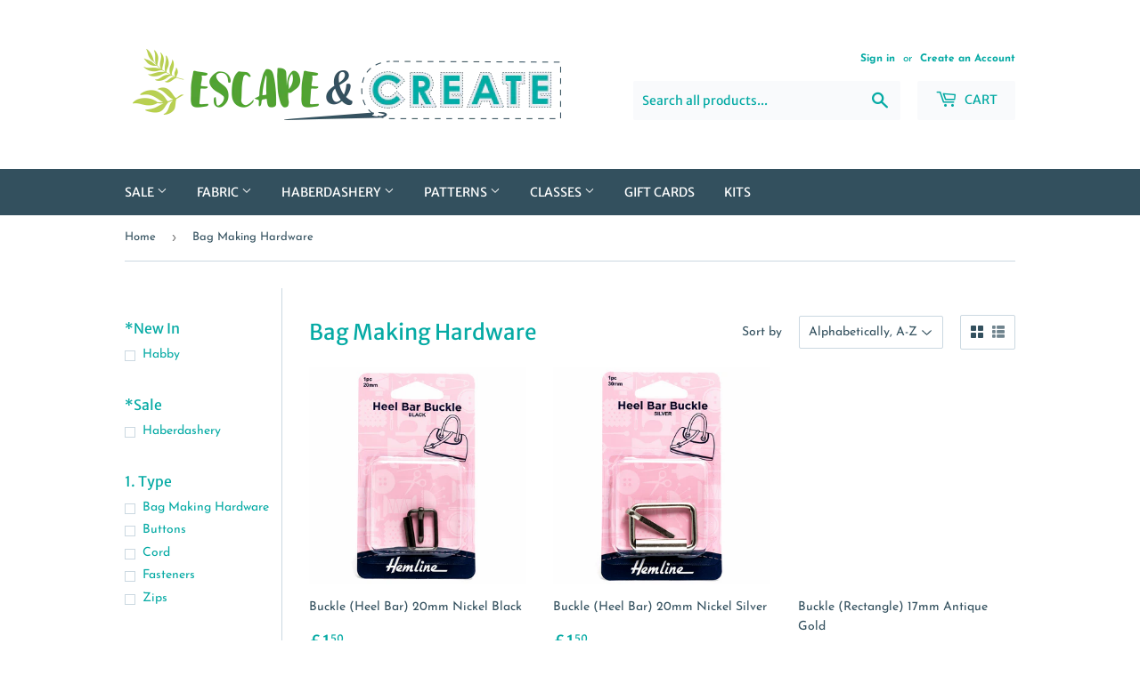

--- FILE ---
content_type: text/html; charset=utf-8
request_url: https://escapeandcreate.co.uk/collections/bag-making-hardware?page=2
body_size: 27134
content:
<!doctype html>
<html class="no-touch no-js">
<head>
  <script>(function(H){H.className=H.className.replace(/\bno-js\b/,'js')})(document.documentElement)</script>
  <!-- Basic page needs ================================================== -->
  <meta charset="utf-8">
  <meta http-equiv="X-UA-Compatible" content="IE=edge,chrome=1">

  
  <link rel="shortcut icon" href="//escapeandcreate.co.uk/cdn/shop/products/Escape-Create-Submark-Medium-wnc2_32x32.jpg?v=1646142619" type="image/png" />
  

  <!-- Title and description ================================================== -->
  <title>
  Bag Making Hardware &ndash; Page 2 &ndash; Escape &amp; Create
  </title>

  

  <!-- Product meta ================================================== -->
  <!-- /snippets/social-meta-tags.liquid -->




<meta property="og:site_name" content="Escape &amp; Create">
<meta property="og:url" content="https://escapeandcreate.co.uk/collections/bag-making-hardware?page=2">
<meta property="og:title" content="Bag Making Hardware">
<meta property="og:type" content="product.group">
<meta property="og:description" content="Award Winning Fabric shop, Haberdashery and Support Network for those that sew at 40a The Broadway, St Ives, Cambs, PE27 5BN.">

<meta property="og:image" content="http://escapeandcreate.co.uk/cdn/shop/collections/BAGMAKING_1200x1200.png?v=1640793963">
<meta property="og:image:secure_url" content="https://escapeandcreate.co.uk/cdn/shop/collections/BAGMAKING_1200x1200.png?v=1640793963">


  <meta name="twitter:site" content="@escapeandcreate">

<meta name="twitter:card" content="summary_large_image">
<meta name="twitter:title" content="Bag Making Hardware">
<meta name="twitter:description" content="Award Winning Fabric shop, Haberdashery and Support Network for those that sew at 40a The Broadway, St Ives, Cambs, PE27 5BN.">


  <!-- Helpers ================================================== -->
  <link rel="canonical" href="https://escapeandcreate.co.uk/collections/bag-making-hardware?page=2">
  <meta name="viewport" content="width=device-width,initial-scale=1">

  <!-- CSS ================================================== -->
  <link href="//escapeandcreate.co.uk/cdn/shop/t/4/assets/theme.scss.css?v=31154303638868630411767703810" rel="stylesheet" type="text/css" media="all" />

  <!-- Header hook for plugins ================================================== -->
  <script>window.performance && window.performance.mark && window.performance.mark('shopify.content_for_header.start');</script><meta name="google-site-verification" content="17LKzCzbnx623wnCRyFIP0IJ9_m96oUmaFeMXZ9v3hw">
<meta id="shopify-digital-wallet" name="shopify-digital-wallet" content="/24501127/digital_wallets/dialog">
<meta name="shopify-checkout-api-token" content="f73cdc6f94ee42c4c449eb2682f68f35">
<meta id="in-context-paypal-metadata" data-shop-id="24501127" data-venmo-supported="false" data-environment="production" data-locale="en_US" data-paypal-v4="true" data-currency="GBP">
<link rel="alternate" type="application/atom+xml" title="Feed" href="/collections/bag-making-hardware.atom" />
<link rel="prev" href="/collections/bag-making-hardware?page=1">
<link rel="next" href="/collections/bag-making-hardware?page=3">
<link rel="alternate" type="application/json+oembed" href="https://escapeandcreate.co.uk/collections/bag-making-hardware.oembed?page=2">
<script async="async" src="/checkouts/internal/preloads.js?locale=en-GB"></script>
<link rel="preconnect" href="https://shop.app" crossorigin="anonymous">
<script async="async" src="https://shop.app/checkouts/internal/preloads.js?locale=en-GB&shop_id=24501127" crossorigin="anonymous"></script>
<script id="apple-pay-shop-capabilities" type="application/json">{"shopId":24501127,"countryCode":"GB","currencyCode":"GBP","merchantCapabilities":["supports3DS"],"merchantId":"gid:\/\/shopify\/Shop\/24501127","merchantName":"Escape \u0026 Create","requiredBillingContactFields":["postalAddress","email","phone"],"requiredShippingContactFields":["postalAddress","email","phone"],"shippingType":"shipping","supportedNetworks":["visa","maestro","masterCard","amex","discover","elo"],"total":{"type":"pending","label":"Escape \u0026 Create","amount":"1.00"},"shopifyPaymentsEnabled":true,"supportsSubscriptions":true}</script>
<script id="shopify-features" type="application/json">{"accessToken":"f73cdc6f94ee42c4c449eb2682f68f35","betas":["rich-media-storefront-analytics"],"domain":"escapeandcreate.co.uk","predictiveSearch":true,"shopId":24501127,"locale":"en"}</script>
<script>var Shopify = Shopify || {};
Shopify.shop = "escape-create-ltd.myshopify.com";
Shopify.locale = "en";
Shopify.currency = {"active":"GBP","rate":"1.0"};
Shopify.country = "GB";
Shopify.theme = {"name":"Supply","id":33200799821,"schema_name":"Supply","schema_version":"7.2.3","theme_store_id":679,"role":"main"};
Shopify.theme.handle = "null";
Shopify.theme.style = {"id":null,"handle":null};
Shopify.cdnHost = "escapeandcreate.co.uk/cdn";
Shopify.routes = Shopify.routes || {};
Shopify.routes.root = "/";</script>
<script type="module">!function(o){(o.Shopify=o.Shopify||{}).modules=!0}(window);</script>
<script>!function(o){function n(){var o=[];function n(){o.push(Array.prototype.slice.apply(arguments))}return n.q=o,n}var t=o.Shopify=o.Shopify||{};t.loadFeatures=n(),t.autoloadFeatures=n()}(window);</script>
<script>
  window.ShopifyPay = window.ShopifyPay || {};
  window.ShopifyPay.apiHost = "shop.app\/pay";
  window.ShopifyPay.redirectState = null;
</script>
<script id="shop-js-analytics" type="application/json">{"pageType":"collection"}</script>
<script defer="defer" async type="module" src="//escapeandcreate.co.uk/cdn/shopifycloud/shop-js/modules/v2/client.init-shop-cart-sync_C5BV16lS.en.esm.js"></script>
<script defer="defer" async type="module" src="//escapeandcreate.co.uk/cdn/shopifycloud/shop-js/modules/v2/chunk.common_CygWptCX.esm.js"></script>
<script type="module">
  await import("//escapeandcreate.co.uk/cdn/shopifycloud/shop-js/modules/v2/client.init-shop-cart-sync_C5BV16lS.en.esm.js");
await import("//escapeandcreate.co.uk/cdn/shopifycloud/shop-js/modules/v2/chunk.common_CygWptCX.esm.js");

  window.Shopify.SignInWithShop?.initShopCartSync?.({"fedCMEnabled":true,"windoidEnabled":true});

</script>
<script>
  window.Shopify = window.Shopify || {};
  if (!window.Shopify.featureAssets) window.Shopify.featureAssets = {};
  window.Shopify.featureAssets['shop-js'] = {"shop-cart-sync":["modules/v2/client.shop-cart-sync_ZFArdW7E.en.esm.js","modules/v2/chunk.common_CygWptCX.esm.js"],"init-fed-cm":["modules/v2/client.init-fed-cm_CmiC4vf6.en.esm.js","modules/v2/chunk.common_CygWptCX.esm.js"],"shop-button":["modules/v2/client.shop-button_tlx5R9nI.en.esm.js","modules/v2/chunk.common_CygWptCX.esm.js"],"shop-cash-offers":["modules/v2/client.shop-cash-offers_DOA2yAJr.en.esm.js","modules/v2/chunk.common_CygWptCX.esm.js","modules/v2/chunk.modal_D71HUcav.esm.js"],"init-windoid":["modules/v2/client.init-windoid_sURxWdc1.en.esm.js","modules/v2/chunk.common_CygWptCX.esm.js"],"shop-toast-manager":["modules/v2/client.shop-toast-manager_ClPi3nE9.en.esm.js","modules/v2/chunk.common_CygWptCX.esm.js"],"init-shop-email-lookup-coordinator":["modules/v2/client.init-shop-email-lookup-coordinator_B8hsDcYM.en.esm.js","modules/v2/chunk.common_CygWptCX.esm.js"],"init-shop-cart-sync":["modules/v2/client.init-shop-cart-sync_C5BV16lS.en.esm.js","modules/v2/chunk.common_CygWptCX.esm.js"],"avatar":["modules/v2/client.avatar_BTnouDA3.en.esm.js"],"pay-button":["modules/v2/client.pay-button_FdsNuTd3.en.esm.js","modules/v2/chunk.common_CygWptCX.esm.js"],"init-customer-accounts":["modules/v2/client.init-customer-accounts_DxDtT_ad.en.esm.js","modules/v2/client.shop-login-button_C5VAVYt1.en.esm.js","modules/v2/chunk.common_CygWptCX.esm.js","modules/v2/chunk.modal_D71HUcav.esm.js"],"init-shop-for-new-customer-accounts":["modules/v2/client.init-shop-for-new-customer-accounts_ChsxoAhi.en.esm.js","modules/v2/client.shop-login-button_C5VAVYt1.en.esm.js","modules/v2/chunk.common_CygWptCX.esm.js","modules/v2/chunk.modal_D71HUcav.esm.js"],"shop-login-button":["modules/v2/client.shop-login-button_C5VAVYt1.en.esm.js","modules/v2/chunk.common_CygWptCX.esm.js","modules/v2/chunk.modal_D71HUcav.esm.js"],"init-customer-accounts-sign-up":["modules/v2/client.init-customer-accounts-sign-up_CPSyQ0Tj.en.esm.js","modules/v2/client.shop-login-button_C5VAVYt1.en.esm.js","modules/v2/chunk.common_CygWptCX.esm.js","modules/v2/chunk.modal_D71HUcav.esm.js"],"shop-follow-button":["modules/v2/client.shop-follow-button_Cva4Ekp9.en.esm.js","modules/v2/chunk.common_CygWptCX.esm.js","modules/v2/chunk.modal_D71HUcav.esm.js"],"checkout-modal":["modules/v2/client.checkout-modal_BPM8l0SH.en.esm.js","modules/v2/chunk.common_CygWptCX.esm.js","modules/v2/chunk.modal_D71HUcav.esm.js"],"lead-capture":["modules/v2/client.lead-capture_Bi8yE_yS.en.esm.js","modules/v2/chunk.common_CygWptCX.esm.js","modules/v2/chunk.modal_D71HUcav.esm.js"],"shop-login":["modules/v2/client.shop-login_D6lNrXab.en.esm.js","modules/v2/chunk.common_CygWptCX.esm.js","modules/v2/chunk.modal_D71HUcav.esm.js"],"payment-terms":["modules/v2/client.payment-terms_CZxnsJam.en.esm.js","modules/v2/chunk.common_CygWptCX.esm.js","modules/v2/chunk.modal_D71HUcav.esm.js"]};
</script>
<script>(function() {
  var isLoaded = false;
  function asyncLoad() {
    if (isLoaded) return;
    isLoaded = true;
    var urls = ["https:\/\/cdn.nfcube.com\/67fbf642aec2cf47f16014c700fd03e3.js?shop=escape-create-ltd.myshopify.com"];
    for (var i = 0; i < urls.length; i++) {
      var s = document.createElement('script');
      s.type = 'text/javascript';
      s.async = true;
      s.src = urls[i];
      var x = document.getElementsByTagName('script')[0];
      x.parentNode.insertBefore(s, x);
    }
  };
  if(window.attachEvent) {
    window.attachEvent('onload', asyncLoad);
  } else {
    window.addEventListener('load', asyncLoad, false);
  }
})();</script>
<script id="__st">var __st={"a":24501127,"offset":0,"reqid":"cbe85e04-68d8-423f-88d8-2da98c4000b7-1768645690","pageurl":"escapeandcreate.co.uk\/collections\/bag-making-hardware?page=2","u":"d00b35bcddf0","p":"collection","rtyp":"collection","rid":393312698603};</script>
<script>window.ShopifyPaypalV4VisibilityTracking = true;</script>
<script id="captcha-bootstrap">!function(){'use strict';const t='contact',e='account',n='new_comment',o=[[t,t],['blogs',n],['comments',n],[t,'customer']],c=[[e,'customer_login'],[e,'guest_login'],[e,'recover_customer_password'],[e,'create_customer']],r=t=>t.map((([t,e])=>`form[action*='/${t}']:not([data-nocaptcha='true']) input[name='form_type'][value='${e}']`)).join(','),a=t=>()=>t?[...document.querySelectorAll(t)].map((t=>t.form)):[];function s(){const t=[...o],e=r(t);return a(e)}const i='password',u='form_key',d=['recaptcha-v3-token','g-recaptcha-response','h-captcha-response',i],f=()=>{try{return window.sessionStorage}catch{return}},m='__shopify_v',_=t=>t.elements[u];function p(t,e,n=!1){try{const o=window.sessionStorage,c=JSON.parse(o.getItem(e)),{data:r}=function(t){const{data:e,action:n}=t;return t[m]||n?{data:e,action:n}:{data:t,action:n}}(c);for(const[e,n]of Object.entries(r))t.elements[e]&&(t.elements[e].value=n);n&&o.removeItem(e)}catch(o){console.error('form repopulation failed',{error:o})}}const l='form_type',E='cptcha';function T(t){t.dataset[E]=!0}const w=window,h=w.document,L='Shopify',v='ce_forms',y='captcha';let A=!1;((t,e)=>{const n=(g='f06e6c50-85a8-45c8-87d0-21a2b65856fe',I='https://cdn.shopify.com/shopifycloud/storefront-forms-hcaptcha/ce_storefront_forms_captcha_hcaptcha.v1.5.2.iife.js',D={infoText:'Protected by hCaptcha',privacyText:'Privacy',termsText:'Terms'},(t,e,n)=>{const o=w[L][v],c=o.bindForm;if(c)return c(t,g,e,D).then(n);var r;o.q.push([[t,g,e,D],n]),r=I,A||(h.body.append(Object.assign(h.createElement('script'),{id:'captcha-provider',async:!0,src:r})),A=!0)});var g,I,D;w[L]=w[L]||{},w[L][v]=w[L][v]||{},w[L][v].q=[],w[L][y]=w[L][y]||{},w[L][y].protect=function(t,e){n(t,void 0,e),T(t)},Object.freeze(w[L][y]),function(t,e,n,w,h,L){const[v,y,A,g]=function(t,e,n){const i=e?o:[],u=t?c:[],d=[...i,...u],f=r(d),m=r(i),_=r(d.filter((([t,e])=>n.includes(e))));return[a(f),a(m),a(_),s()]}(w,h,L),I=t=>{const e=t.target;return e instanceof HTMLFormElement?e:e&&e.form},D=t=>v().includes(t);t.addEventListener('submit',(t=>{const e=I(t);if(!e)return;const n=D(e)&&!e.dataset.hcaptchaBound&&!e.dataset.recaptchaBound,o=_(e),c=g().includes(e)&&(!o||!o.value);(n||c)&&t.preventDefault(),c&&!n&&(function(t){try{if(!f())return;!function(t){const e=f();if(!e)return;const n=_(t);if(!n)return;const o=n.value;o&&e.removeItem(o)}(t);const e=Array.from(Array(32),(()=>Math.random().toString(36)[2])).join('');!function(t,e){_(t)||t.append(Object.assign(document.createElement('input'),{type:'hidden',name:u})),t.elements[u].value=e}(t,e),function(t,e){const n=f();if(!n)return;const o=[...t.querySelectorAll(`input[type='${i}']`)].map((({name:t})=>t)),c=[...d,...o],r={};for(const[a,s]of new FormData(t).entries())c.includes(a)||(r[a]=s);n.setItem(e,JSON.stringify({[m]:1,action:t.action,data:r}))}(t,e)}catch(e){console.error('failed to persist form',e)}}(e),e.submit())}));const S=(t,e)=>{t&&!t.dataset[E]&&(n(t,e.some((e=>e===t))),T(t))};for(const o of['focusin','change'])t.addEventListener(o,(t=>{const e=I(t);D(e)&&S(e,y())}));const B=e.get('form_key'),M=e.get(l),P=B&&M;t.addEventListener('DOMContentLoaded',(()=>{const t=y();if(P)for(const e of t)e.elements[l].value===M&&p(e,B);[...new Set([...A(),...v().filter((t=>'true'===t.dataset.shopifyCaptcha))])].forEach((e=>S(e,t)))}))}(h,new URLSearchParams(w.location.search),n,t,e,['guest_login'])})(!0,!0)}();</script>
<script integrity="sha256-4kQ18oKyAcykRKYeNunJcIwy7WH5gtpwJnB7kiuLZ1E=" data-source-attribution="shopify.loadfeatures" defer="defer" src="//escapeandcreate.co.uk/cdn/shopifycloud/storefront/assets/storefront/load_feature-a0a9edcb.js" crossorigin="anonymous"></script>
<script crossorigin="anonymous" defer="defer" src="//escapeandcreate.co.uk/cdn/shopifycloud/storefront/assets/shopify_pay/storefront-65b4c6d7.js?v=20250812"></script>
<script data-source-attribution="shopify.dynamic_checkout.dynamic.init">var Shopify=Shopify||{};Shopify.PaymentButton=Shopify.PaymentButton||{isStorefrontPortableWallets:!0,init:function(){window.Shopify.PaymentButton.init=function(){};var t=document.createElement("script");t.src="https://escapeandcreate.co.uk/cdn/shopifycloud/portable-wallets/latest/portable-wallets.en.js",t.type="module",document.head.appendChild(t)}};
</script>
<script data-source-attribution="shopify.dynamic_checkout.buyer_consent">
  function portableWalletsHideBuyerConsent(e){var t=document.getElementById("shopify-buyer-consent"),n=document.getElementById("shopify-subscription-policy-button");t&&n&&(t.classList.add("hidden"),t.setAttribute("aria-hidden","true"),n.removeEventListener("click",e))}function portableWalletsShowBuyerConsent(e){var t=document.getElementById("shopify-buyer-consent"),n=document.getElementById("shopify-subscription-policy-button");t&&n&&(t.classList.remove("hidden"),t.removeAttribute("aria-hidden"),n.addEventListener("click",e))}window.Shopify?.PaymentButton&&(window.Shopify.PaymentButton.hideBuyerConsent=portableWalletsHideBuyerConsent,window.Shopify.PaymentButton.showBuyerConsent=portableWalletsShowBuyerConsent);
</script>
<script data-source-attribution="shopify.dynamic_checkout.cart.bootstrap">document.addEventListener("DOMContentLoaded",(function(){function t(){return document.querySelector("shopify-accelerated-checkout-cart, shopify-accelerated-checkout")}if(t())Shopify.PaymentButton.init();else{new MutationObserver((function(e,n){t()&&(Shopify.PaymentButton.init(),n.disconnect())})).observe(document.body,{childList:!0,subtree:!0})}}));
</script>
<link id="shopify-accelerated-checkout-styles" rel="stylesheet" media="screen" href="https://escapeandcreate.co.uk/cdn/shopifycloud/portable-wallets/latest/accelerated-checkout-backwards-compat.css" crossorigin="anonymous">
<style id="shopify-accelerated-checkout-cart">
        #shopify-buyer-consent {
  margin-top: 1em;
  display: inline-block;
  width: 100%;
}

#shopify-buyer-consent.hidden {
  display: none;
}

#shopify-subscription-policy-button {
  background: none;
  border: none;
  padding: 0;
  text-decoration: underline;
  font-size: inherit;
  cursor: pointer;
}

#shopify-subscription-policy-button::before {
  box-shadow: none;
}

      </style>

<script>window.performance && window.performance.mark && window.performance.mark('shopify.content_for_header.end');</script>

  
  

  <script src="//escapeandcreate.co.uk/cdn/shop/t/4/assets/jquery-2.2.3.min.js?v=58211863146907186831542106160" type="text/javascript"></script>

  <script src="//escapeandcreate.co.uk/cdn/shop/t/4/assets/lazysizes.min.js?v=8147953233334221341542106160" async="async"></script>
  <script src="//escapeandcreate.co.uk/cdn/shop/t/4/assets/vendor.js?v=106177282645720727331543725079" defer="defer"></script>
  <script src="//escapeandcreate.co.uk/cdn/shop/t/4/assets/theme.js?v=44202447189188672501543725078" defer="defer"></script>


<link href="https://monorail-edge.shopifysvc.com" rel="dns-prefetch">
<script>(function(){if ("sendBeacon" in navigator && "performance" in window) {try {var session_token_from_headers = performance.getEntriesByType('navigation')[0].serverTiming.find(x => x.name == '_s').description;} catch {var session_token_from_headers = undefined;}var session_cookie_matches = document.cookie.match(/_shopify_s=([^;]*)/);var session_token_from_cookie = session_cookie_matches && session_cookie_matches.length === 2 ? session_cookie_matches[1] : "";var session_token = session_token_from_headers || session_token_from_cookie || "";function handle_abandonment_event(e) {var entries = performance.getEntries().filter(function(entry) {return /monorail-edge.shopifysvc.com/.test(entry.name);});if (!window.abandonment_tracked && entries.length === 0) {window.abandonment_tracked = true;var currentMs = Date.now();var navigation_start = performance.timing.navigationStart;var payload = {shop_id: 24501127,url: window.location.href,navigation_start,duration: currentMs - navigation_start,session_token,page_type: "collection"};window.navigator.sendBeacon("https://monorail-edge.shopifysvc.com/v1/produce", JSON.stringify({schema_id: "online_store_buyer_site_abandonment/1.1",payload: payload,metadata: {event_created_at_ms: currentMs,event_sent_at_ms: currentMs}}));}}window.addEventListener('pagehide', handle_abandonment_event);}}());</script>
<script id="web-pixels-manager-setup">(function e(e,d,r,n,o){if(void 0===o&&(o={}),!Boolean(null===(a=null===(i=window.Shopify)||void 0===i?void 0:i.analytics)||void 0===a?void 0:a.replayQueue)){var i,a;window.Shopify=window.Shopify||{};var t=window.Shopify;t.analytics=t.analytics||{};var s=t.analytics;s.replayQueue=[],s.publish=function(e,d,r){return s.replayQueue.push([e,d,r]),!0};try{self.performance.mark("wpm:start")}catch(e){}var l=function(){var e={modern:/Edge?\/(1{2}[4-9]|1[2-9]\d|[2-9]\d{2}|\d{4,})\.\d+(\.\d+|)|Firefox\/(1{2}[4-9]|1[2-9]\d|[2-9]\d{2}|\d{4,})\.\d+(\.\d+|)|Chrom(ium|e)\/(9{2}|\d{3,})\.\d+(\.\d+|)|(Maci|X1{2}).+ Version\/(15\.\d+|(1[6-9]|[2-9]\d|\d{3,})\.\d+)([,.]\d+|)( \(\w+\)|)( Mobile\/\w+|) Safari\/|Chrome.+OPR\/(9{2}|\d{3,})\.\d+\.\d+|(CPU[ +]OS|iPhone[ +]OS|CPU[ +]iPhone|CPU IPhone OS|CPU iPad OS)[ +]+(15[._]\d+|(1[6-9]|[2-9]\d|\d{3,})[._]\d+)([._]\d+|)|Android:?[ /-](13[3-9]|1[4-9]\d|[2-9]\d{2}|\d{4,})(\.\d+|)(\.\d+|)|Android.+Firefox\/(13[5-9]|1[4-9]\d|[2-9]\d{2}|\d{4,})\.\d+(\.\d+|)|Android.+Chrom(ium|e)\/(13[3-9]|1[4-9]\d|[2-9]\d{2}|\d{4,})\.\d+(\.\d+|)|SamsungBrowser\/([2-9]\d|\d{3,})\.\d+/,legacy:/Edge?\/(1[6-9]|[2-9]\d|\d{3,})\.\d+(\.\d+|)|Firefox\/(5[4-9]|[6-9]\d|\d{3,})\.\d+(\.\d+|)|Chrom(ium|e)\/(5[1-9]|[6-9]\d|\d{3,})\.\d+(\.\d+|)([\d.]+$|.*Safari\/(?![\d.]+ Edge\/[\d.]+$))|(Maci|X1{2}).+ Version\/(10\.\d+|(1[1-9]|[2-9]\d|\d{3,})\.\d+)([,.]\d+|)( \(\w+\)|)( Mobile\/\w+|) Safari\/|Chrome.+OPR\/(3[89]|[4-9]\d|\d{3,})\.\d+\.\d+|(CPU[ +]OS|iPhone[ +]OS|CPU[ +]iPhone|CPU IPhone OS|CPU iPad OS)[ +]+(10[._]\d+|(1[1-9]|[2-9]\d|\d{3,})[._]\d+)([._]\d+|)|Android:?[ /-](13[3-9]|1[4-9]\d|[2-9]\d{2}|\d{4,})(\.\d+|)(\.\d+|)|Mobile Safari.+OPR\/([89]\d|\d{3,})\.\d+\.\d+|Android.+Firefox\/(13[5-9]|1[4-9]\d|[2-9]\d{2}|\d{4,})\.\d+(\.\d+|)|Android.+Chrom(ium|e)\/(13[3-9]|1[4-9]\d|[2-9]\d{2}|\d{4,})\.\d+(\.\d+|)|Android.+(UC? ?Browser|UCWEB|U3)[ /]?(15\.([5-9]|\d{2,})|(1[6-9]|[2-9]\d|\d{3,})\.\d+)\.\d+|SamsungBrowser\/(5\.\d+|([6-9]|\d{2,})\.\d+)|Android.+MQ{2}Browser\/(14(\.(9|\d{2,})|)|(1[5-9]|[2-9]\d|\d{3,})(\.\d+|))(\.\d+|)|K[Aa][Ii]OS\/(3\.\d+|([4-9]|\d{2,})\.\d+)(\.\d+|)/},d=e.modern,r=e.legacy,n=navigator.userAgent;return n.match(d)?"modern":n.match(r)?"legacy":"unknown"}(),u="modern"===l?"modern":"legacy",c=(null!=n?n:{modern:"",legacy:""})[u],f=function(e){return[e.baseUrl,"/wpm","/b",e.hashVersion,"modern"===e.buildTarget?"m":"l",".js"].join("")}({baseUrl:d,hashVersion:r,buildTarget:u}),m=function(e){var d=e.version,r=e.bundleTarget,n=e.surface,o=e.pageUrl,i=e.monorailEndpoint;return{emit:function(e){var a=e.status,t=e.errorMsg,s=(new Date).getTime(),l=JSON.stringify({metadata:{event_sent_at_ms:s},events:[{schema_id:"web_pixels_manager_load/3.1",payload:{version:d,bundle_target:r,page_url:o,status:a,surface:n,error_msg:t},metadata:{event_created_at_ms:s}}]});if(!i)return console&&console.warn&&console.warn("[Web Pixels Manager] No Monorail endpoint provided, skipping logging."),!1;try{return self.navigator.sendBeacon.bind(self.navigator)(i,l)}catch(e){}var u=new XMLHttpRequest;try{return u.open("POST",i,!0),u.setRequestHeader("Content-Type","text/plain"),u.send(l),!0}catch(e){return console&&console.warn&&console.warn("[Web Pixels Manager] Got an unhandled error while logging to Monorail."),!1}}}}({version:r,bundleTarget:l,surface:e.surface,pageUrl:self.location.href,monorailEndpoint:e.monorailEndpoint});try{o.browserTarget=l,function(e){var d=e.src,r=e.async,n=void 0===r||r,o=e.onload,i=e.onerror,a=e.sri,t=e.scriptDataAttributes,s=void 0===t?{}:t,l=document.createElement("script"),u=document.querySelector("head"),c=document.querySelector("body");if(l.async=n,l.src=d,a&&(l.integrity=a,l.crossOrigin="anonymous"),s)for(var f in s)if(Object.prototype.hasOwnProperty.call(s,f))try{l.dataset[f]=s[f]}catch(e){}if(o&&l.addEventListener("load",o),i&&l.addEventListener("error",i),u)u.appendChild(l);else{if(!c)throw new Error("Did not find a head or body element to append the script");c.appendChild(l)}}({src:f,async:!0,onload:function(){if(!function(){var e,d;return Boolean(null===(d=null===(e=window.Shopify)||void 0===e?void 0:e.analytics)||void 0===d?void 0:d.initialized)}()){var d=window.webPixelsManager.init(e)||void 0;if(d){var r=window.Shopify.analytics;r.replayQueue.forEach((function(e){var r=e[0],n=e[1],o=e[2];d.publishCustomEvent(r,n,o)})),r.replayQueue=[],r.publish=d.publishCustomEvent,r.visitor=d.visitor,r.initialized=!0}}},onerror:function(){return m.emit({status:"failed",errorMsg:"".concat(f," has failed to load")})},sri:function(e){var d=/^sha384-[A-Za-z0-9+/=]+$/;return"string"==typeof e&&d.test(e)}(c)?c:"",scriptDataAttributes:o}),m.emit({status:"loading"})}catch(e){m.emit({status:"failed",errorMsg:(null==e?void 0:e.message)||"Unknown error"})}}})({shopId: 24501127,storefrontBaseUrl: "https://escapeandcreate.co.uk",extensionsBaseUrl: "https://extensions.shopifycdn.com/cdn/shopifycloud/web-pixels-manager",monorailEndpoint: "https://monorail-edge.shopifysvc.com/unstable/produce_batch",surface: "storefront-renderer",enabledBetaFlags: ["2dca8a86"],webPixelsConfigList: [{"id":"963281269","configuration":"{\"config\":\"{\\\"pixel_id\\\":\\\"GT-NFX3HK5\\\",\\\"target_country\\\":\\\"GB\\\",\\\"gtag_events\\\":[{\\\"type\\\":\\\"purchase\\\",\\\"action_label\\\":\\\"MC-9NRLP96GM4\\\"},{\\\"type\\\":\\\"page_view\\\",\\\"action_label\\\":\\\"MC-9NRLP96GM4\\\"},{\\\"type\\\":\\\"view_item\\\",\\\"action_label\\\":\\\"MC-9NRLP96GM4\\\"}],\\\"enable_monitoring_mode\\\":false}\"}","eventPayloadVersion":"v1","runtimeContext":"OPEN","scriptVersion":"b2a88bafab3e21179ed38636efcd8a93","type":"APP","apiClientId":1780363,"privacyPurposes":[],"dataSharingAdjustments":{"protectedCustomerApprovalScopes":["read_customer_address","read_customer_email","read_customer_name","read_customer_personal_data","read_customer_phone"]}},{"id":"180158699","configuration":"{\"pixel_id\":\"424067688733310\",\"pixel_type\":\"facebook_pixel\",\"metaapp_system_user_token\":\"-\"}","eventPayloadVersion":"v1","runtimeContext":"OPEN","scriptVersion":"ca16bc87fe92b6042fbaa3acc2fbdaa6","type":"APP","apiClientId":2329312,"privacyPurposes":["ANALYTICS","MARKETING","SALE_OF_DATA"],"dataSharingAdjustments":{"protectedCustomerApprovalScopes":["read_customer_address","read_customer_email","read_customer_name","read_customer_personal_data","read_customer_phone"]}},{"id":"shopify-app-pixel","configuration":"{}","eventPayloadVersion":"v1","runtimeContext":"STRICT","scriptVersion":"0450","apiClientId":"shopify-pixel","type":"APP","privacyPurposes":["ANALYTICS","MARKETING"]},{"id":"shopify-custom-pixel","eventPayloadVersion":"v1","runtimeContext":"LAX","scriptVersion":"0450","apiClientId":"shopify-pixel","type":"CUSTOM","privacyPurposes":["ANALYTICS","MARKETING"]}],isMerchantRequest: false,initData: {"shop":{"name":"Escape \u0026 Create","paymentSettings":{"currencyCode":"GBP"},"myshopifyDomain":"escape-create-ltd.myshopify.com","countryCode":"GB","storefrontUrl":"https:\/\/escapeandcreate.co.uk"},"customer":null,"cart":null,"checkout":null,"productVariants":[],"purchasingCompany":null},},"https://escapeandcreate.co.uk/cdn","fcfee988w5aeb613cpc8e4bc33m6693e112",{"modern":"","legacy":""},{"shopId":"24501127","storefrontBaseUrl":"https:\/\/escapeandcreate.co.uk","extensionBaseUrl":"https:\/\/extensions.shopifycdn.com\/cdn\/shopifycloud\/web-pixels-manager","surface":"storefront-renderer","enabledBetaFlags":"[\"2dca8a86\"]","isMerchantRequest":"false","hashVersion":"fcfee988w5aeb613cpc8e4bc33m6693e112","publish":"custom","events":"[[\"page_viewed\",{}],[\"collection_viewed\",{\"collection\":{\"id\":\"393312698603\",\"title\":\"Bag Making Hardware\",\"productVariants\":[{\"price\":{\"amount\":1.5,\"currencyCode\":\"GBP\"},\"product\":{\"title\":\"Buckle (Heel Bar) 20mm Nickel Black\",\"vendor\":\"Hemline\",\"id\":\"3535487238221\",\"untranslatedTitle\":\"Buckle (Heel Bar) 20mm Nickel Black\",\"url\":\"\/products\/heel-bar-buckle-20mm-nickel-black\",\"type\":\"Haberdashery\"},\"id\":\"28116965785677\",\"image\":{\"src\":\"\/\/escapeandcreate.co.uk\/cdn\/shop\/products\/H4501_20_NB_png.png?v=1585081857\"},\"sku\":\"H4501.20.NB\",\"title\":\"Default Title\",\"untranslatedTitle\":\"Default Title\"},{\"price\":{\"amount\":1.5,\"currencyCode\":\"GBP\"},\"product\":{\"title\":\"Buckle (Heel Bar) 20mm Nickel Silver\",\"vendor\":\"Hemline\",\"id\":\"1387426316365\",\"untranslatedTitle\":\"Buckle (Heel Bar) 20mm Nickel Silver\",\"url\":\"\/products\/d-rings-silver-20mm-4-pieces\",\"type\":\"Haberdashery\"},\"id\":\"12528946380877\",\"image\":{\"src\":\"\/\/escapeandcreate.co.uk\/cdn\/shop\/products\/H4501_30_NK_png.png?v=1585081949\"},\"sku\":\"H4501.20.NK\",\"title\":\"Default Title\",\"untranslatedTitle\":\"Default Title\"},{\"price\":{\"amount\":2.1,\"currencyCode\":\"GBP\"},\"product\":{\"title\":\"Buckle (Rectangle) 17mm Antique Gold\",\"vendor\":\"Trimits\",\"id\":\"8290659533035\",\"untranslatedTitle\":\"Buckle (Rectangle) 17mm Antique Gold\",\"url\":\"\/products\/buckle-rectangle-17mm-antique-gold\",\"type\":\"Haberdashery\"},\"id\":\"44735357616363\",\"image\":{\"src\":\"\/\/escapeandcreate.co.uk\/cdn\/shop\/files\/G465720_60.jpg?v=1710170939\"},\"sku\":\"G465720\\\\60\",\"title\":\"Default Title\",\"untranslatedTitle\":\"Default Title\"},{\"price\":{\"amount\":1.6,\"currencyCode\":\"GBP\"},\"product\":{\"title\":\"Buckle (Rounded Rectangle) 30mm Silver\",\"vendor\":\"Trimits\",\"id\":\"8290657665259\",\"untranslatedTitle\":\"Buckle (Rounded Rectangle) 30mm Silver\",\"url\":\"\/products\/buckle-rounded-rectangle-30mm-silver\",\"type\":\"Haberdashery\"},\"id\":\"44735353553131\",\"image\":{\"src\":\"\/\/escapeandcreate.co.uk\/cdn\/shop\/files\/G465330_80.jpg?v=1710170663\"},\"sku\":\"G465330\/80\",\"title\":\"Default Title\",\"untranslatedTitle\":\"Default Title\"},{\"price\":{\"amount\":2.0,\"currencyCode\":\"GBP\"},\"product\":{\"title\":\"Buckle (Rounded Rectangle) 40mm Silver\",\"vendor\":\"Trimits\",\"id\":\"8290658877675\",\"untranslatedTitle\":\"Buckle (Rounded Rectangle) 40mm Silver\",\"url\":\"\/products\/buckle-rounded-rectangle-40mm-silver\",\"type\":\"Haberdashery\"},\"id\":\"44735356305643\",\"image\":{\"src\":\"\/\/escapeandcreate.co.uk\/cdn\/shop\/files\/G465330_80_3f9387aa-4c5a-4f7b-9461-5d196492b1c6.jpg?v=1710170764\"},\"sku\":\"G465340\/80\",\"title\":\"Default Title\",\"untranslatedTitle\":\"Default Title\"},{\"price\":{\"amount\":0.6,\"currencyCode\":\"GBP\"},\"product\":{\"title\":\"Buckle (Slide) 25mm Rainbow\",\"vendor\":\"Sew Cool Saunders Ltd\",\"id\":\"8058584203499\",\"untranslatedTitle\":\"Buckle (Slide) 25mm Rainbow\",\"url\":\"\/products\/buckle-slide-25mm-rainbow\",\"type\":\"Haberdashery\"},\"id\":\"43977669705963\",\"image\":{\"src\":\"\/\/escapeandcreate.co.uk\/cdn\/shop\/files\/20230623_132524.jpg?v=1687523207\"},\"sku\":\"25mmSliderMulti\",\"title\":\"Default Title\",\"untranslatedTitle\":\"Default Title\"},{\"price\":{\"amount\":2.2,\"currencyCode\":\"GBP\"},\"product\":{\"title\":\"Buckle (Slide) 25mm x 16mm Nickel Black (2 Pieces)\",\"vendor\":\"Hemline\",\"id\":\"4449162133581\",\"untranslatedTitle\":\"Buckle (Slide) 25mm x 16mm Nickel Black (2 Pieces)\",\"url\":\"\/products\/slide-buckles-25mm-x-16mm-black-2-pieces\",\"type\":\"Haberdashery\"},\"id\":\"31741205217357\",\"image\":{\"src\":\"\/\/escapeandcreate.co.uk\/cdn\/shop\/products\/H4502_25_NB_png.png?v=1585153001\"},\"sku\":\"H4502.25.NB\",\"title\":\"Default Title\",\"untranslatedTitle\":\"Default Title\"},{\"price\":{\"amount\":2.45,\"currencyCode\":\"GBP\"},\"product\":{\"title\":\"Buckle (Slide) 25mm x 16mm Nickel Silver (2 Pieces)\",\"vendor\":\"Hemline\",\"id\":\"4449158299725\",\"untranslatedTitle\":\"Buckle (Slide) 25mm x 16mm Nickel Silver (2 Pieces)\",\"url\":\"\/products\/slide-buckles-25mm-x-16mm-nickel-silver-2-pieces\",\"type\":\"Haberdashery\"},\"id\":\"31741185065037\",\"image\":{\"src\":\"\/\/escapeandcreate.co.uk\/cdn\/shop\/products\/H4502_25_NK_png.png?v=1585153076\"},\"sku\":\"H4502.25.NK\",\"title\":\"Default Title\",\"untranslatedTitle\":\"Default Title\"},{\"price\":{\"amount\":1.75,\"currencyCode\":\"GBP\"},\"product\":{\"title\":\"Buckle (Slide) 30mm x 16mm Gold (2 Pieces)\",\"vendor\":\"Hemline\",\"id\":\"1459106054221\",\"untranslatedTitle\":\"Buckle (Slide) 30mm x 16mm Gold (2 Pieces)\",\"url\":\"\/products\/slide-buckles-30mm-x-16mm-gold-2-pieces\",\"type\":\"Haberdashery\"},\"id\":\"12999197851725\",\"image\":{\"src\":\"\/\/escapeandcreate.co.uk\/cdn\/shop\/products\/H4502_30_GD_png.png?v=1585153200\"},\"sku\":\"H4502.30.GD\",\"title\":\"Default Title\",\"untranslatedTitle\":\"Default Title\"},{\"price\":{\"amount\":1.95,\"currencyCode\":\"GBP\"},\"product\":{\"title\":\"Buckle (Slide) 30mm x 16mm Nickel Black (2 Pieces)\",\"vendor\":\"Hemline\",\"id\":\"1459108315213\",\"untranslatedTitle\":\"Buckle (Slide) 30mm x 16mm Nickel Black (2 Pieces)\",\"url\":\"\/products\/slide-buckles-30mm-x-16mm-nickel-black-2-pieces\",\"type\":\"Haberdashery\"},\"id\":\"12999214006349\",\"image\":{\"src\":\"\/\/escapeandcreate.co.uk\/cdn\/shop\/products\/H4502_30_NB_png.png?v=1585164796\"},\"sku\":\"H4502.30.NB\",\"title\":\"Default Title\",\"untranslatedTitle\":\"Default Title\"},{\"price\":{\"amount\":2.0,\"currencyCode\":\"GBP\"},\"product\":{\"title\":\"Buckle (Slide) 30mm x 16mm Nickel Silver (2 Pieces)\",\"vendor\":\"Hemline\",\"id\":\"1459107692621\",\"untranslatedTitle\":\"Buckle (Slide) 30mm x 16mm Nickel Silver (2 Pieces)\",\"url\":\"\/products\/slide-buckles-30mm-x-16mm-nickel-2-pieces\",\"type\":\"Haberdashery\"},\"id\":\"12999210205261\",\"image\":{\"src\":\"\/\/escapeandcreate.co.uk\/cdn\/shop\/products\/H4502_30_NK_png.png?v=1585164935\"},\"sku\":\"H4502.30.NK (2601)\",\"title\":\"Default Title\",\"untranslatedTitle\":\"Default Title\"},{\"price\":{\"amount\":0.6,\"currencyCode\":\"GBP\"},\"product\":{\"title\":\"Buckle (Slide) 38mm Rainbow\",\"vendor\":\"Sew Cool Saunders Ltd\",\"id\":\"8058583810283\",\"untranslatedTitle\":\"Buckle (Slide) 38mm Rainbow\",\"url\":\"\/products\/bag-sliders-38mm-rainbow\",\"type\":\"Haberdashery\"},\"id\":\"43977665151211\",\"image\":{\"src\":\"\/\/escapeandcreate.co.uk\/cdn\/shop\/files\/20230623_132240.jpg?v=1687523486\"},\"sku\":\"38mmSliderMulti\",\"title\":\"Default Title\",\"untranslatedTitle\":\"Default Title\"},{\"price\":{\"amount\":0.3,\"currencyCode\":\"GBP\"},\"product\":{\"title\":\"Buckle (Strap Adjuster) 25mm in Black Plastic\",\"vendor\":\"Trimits\",\"id\":\"15222547612021\",\"untranslatedTitle\":\"Buckle (Strap Adjuster) 25mm in Black Plastic\",\"url\":\"\/products\/buckle-strap-adjuster-25mm-in-black-plastic\",\"type\":\"Haberdashery\"},\"id\":\"55691481645429\",\"image\":{\"src\":\"\/\/escapeandcreate.co.uk\/cdn\/shop\/files\/G464725_34.jpg?v=1753781395\"},\"sku\":\"G464725\\\\34\",\"title\":\"Default Title\",\"untranslatedTitle\":\"Default Title\"},{\"price\":{\"amount\":0.3,\"currencyCode\":\"GBP\"},\"product\":{\"title\":\"Buckle (Strap Slider) 25mm in Black Plastic\",\"vendor\":\"Trimits\",\"id\":\"15222553903477\",\"untranslatedTitle\":\"Buckle (Strap Slider) 25mm in Black Plastic\",\"url\":\"\/products\/buckle-strap-slider-25mm-in-black-plastic\",\"type\":\"Haberdashery\"},\"id\":\"55691490656629\",\"image\":{\"src\":\"\/\/escapeandcreate.co.uk\/cdn\/shop\/files\/G464825_34.jpg?v=1753781520\"},\"sku\":\"G464825\\\\34\",\"title\":\"Default Title\",\"untranslatedTitle\":\"Default Title\"},{\"price\":{\"amount\":0.5,\"currencyCode\":\"GBP\"},\"product\":{\"title\":\"Buckle (Strap) 25mm in Black Plastic\",\"vendor\":\"Trimits\",\"id\":\"15222534177141\",\"untranslatedTitle\":\"Buckle (Strap) 25mm in Black Plastic\",\"url\":\"\/products\/buckle-strap-25mm-in-black-plastic\",\"type\":\"Haberdashery\"},\"id\":\"55691454710133\",\"image\":{\"src\":\"\/\/escapeandcreate.co.uk\/cdn\/shop\/files\/G464625_34-ALT.jpg?v=1753781157\"},\"sku\":\"G464625\\\\34\",\"title\":\"Default Title\",\"untranslatedTitle\":\"Default Title\"},{\"price\":{\"amount\":4.5,\"currencyCode\":\"GBP\"},\"product\":{\"title\":\"Buckle (Strap) in Black 50mm by Prym\",\"vendor\":\"Prym\",\"id\":\"3768115429453\",\"untranslatedTitle\":\"Buckle (Strap) in Black 50mm by Prym\",\"url\":\"\/products\/strap-buckle-in-black-50mm\",\"type\":\"Haberdashery\"},\"id\":\"29290331701325\",\"image\":{\"src\":\"\/\/escapeandcreate.co.uk\/cdn\/shop\/products\/14163800_PS_a.jpg?v=1597404223\"},\"sku\":\"PRYM_416380\",\"title\":\"Default Title\",\"untranslatedTitle\":\"Default Title\"},{\"price\":{\"amount\":2.3,\"currencyCode\":\"GBP\"},\"product\":{\"title\":\"Buckle (Tuck Lock) 31mm Nickel\",\"vendor\":\"Hemline\",\"id\":\"8617499689195\",\"untranslatedTitle\":\"Buckle (Tuck Lock) 31mm Nickel\",\"url\":\"\/products\/buckle-tuck-lock-31mm-nickel\",\"type\":\"Haberdashery\"},\"id\":\"45494321938667\",\"image\":{\"src\":\"\/\/escapeandcreate.co.uk\/cdn\/shop\/files\/H4509_31_NK.jpg?v=1718091662\"},\"sku\":\"H4509.31.NK\",\"title\":\"Default Title\",\"untranslatedTitle\":\"Default Title\"},{\"price\":{\"amount\":2.3,\"currencyCode\":\"GBP\"},\"product\":{\"title\":\"Buckle (Tuck Lock) 31mm Nickel Black\",\"vendor\":\"Hemline\",\"id\":\"8617498411243\",\"untranslatedTitle\":\"Buckle (Tuck Lock) 31mm Nickel Black\",\"url\":\"\/products\/buckle-tuck-lock-31mm-nickel-black-copy\",\"type\":\"Haberdashery\"},\"id\":\"45494319775979\",\"image\":{\"src\":\"\/\/escapeandcreate.co.uk\/cdn\/shop\/files\/H4509_31_NB.jpg?v=1718091585\"},\"sku\":\"H4509.31.NB\",\"title\":\"Default Title\",\"untranslatedTitle\":\"Default Title\"}]}}]]"});</script><script>
  window.ShopifyAnalytics = window.ShopifyAnalytics || {};
  window.ShopifyAnalytics.meta = window.ShopifyAnalytics.meta || {};
  window.ShopifyAnalytics.meta.currency = 'GBP';
  var meta = {"products":[{"id":3535487238221,"gid":"gid:\/\/shopify\/Product\/3535487238221","vendor":"Hemline","type":"Haberdashery","handle":"heel-bar-buckle-20mm-nickel-black","variants":[{"id":28116965785677,"price":150,"name":"Buckle (Heel Bar) 20mm Nickel Black","public_title":null,"sku":"H4501.20.NB"}],"remote":false},{"id":1387426316365,"gid":"gid:\/\/shopify\/Product\/1387426316365","vendor":"Hemline","type":"Haberdashery","handle":"d-rings-silver-20mm-4-pieces","variants":[{"id":12528946380877,"price":150,"name":"Buckle (Heel Bar) 20mm Nickel Silver","public_title":null,"sku":"H4501.20.NK"}],"remote":false},{"id":8290659533035,"gid":"gid:\/\/shopify\/Product\/8290659533035","vendor":"Trimits","type":"Haberdashery","handle":"buckle-rectangle-17mm-antique-gold","variants":[{"id":44735357616363,"price":210,"name":"Buckle (Rectangle) 17mm Antique Gold","public_title":null,"sku":"G465720\\60"}],"remote":false},{"id":8290657665259,"gid":"gid:\/\/shopify\/Product\/8290657665259","vendor":"Trimits","type":"Haberdashery","handle":"buckle-rounded-rectangle-30mm-silver","variants":[{"id":44735353553131,"price":160,"name":"Buckle (Rounded Rectangle) 30mm Silver","public_title":null,"sku":"G465330\/80"}],"remote":false},{"id":8290658877675,"gid":"gid:\/\/shopify\/Product\/8290658877675","vendor":"Trimits","type":"Haberdashery","handle":"buckle-rounded-rectangle-40mm-silver","variants":[{"id":44735356305643,"price":200,"name":"Buckle (Rounded Rectangle) 40mm Silver","public_title":null,"sku":"G465340\/80"}],"remote":false},{"id":8058584203499,"gid":"gid:\/\/shopify\/Product\/8058584203499","vendor":"Sew Cool Saunders Ltd","type":"Haberdashery","handle":"buckle-slide-25mm-rainbow","variants":[{"id":43977669705963,"price":60,"name":"Buckle (Slide) 25mm Rainbow","public_title":null,"sku":"25mmSliderMulti"}],"remote":false},{"id":4449162133581,"gid":"gid:\/\/shopify\/Product\/4449162133581","vendor":"Hemline","type":"Haberdashery","handle":"slide-buckles-25mm-x-16mm-black-2-pieces","variants":[{"id":31741205217357,"price":220,"name":"Buckle (Slide) 25mm x 16mm Nickel Black (2 Pieces)","public_title":null,"sku":"H4502.25.NB"}],"remote":false},{"id":4449158299725,"gid":"gid:\/\/shopify\/Product\/4449158299725","vendor":"Hemline","type":"Haberdashery","handle":"slide-buckles-25mm-x-16mm-nickel-silver-2-pieces","variants":[{"id":31741185065037,"price":245,"name":"Buckle (Slide) 25mm x 16mm Nickel Silver (2 Pieces)","public_title":null,"sku":"H4502.25.NK"}],"remote":false},{"id":1459106054221,"gid":"gid:\/\/shopify\/Product\/1459106054221","vendor":"Hemline","type":"Haberdashery","handle":"slide-buckles-30mm-x-16mm-gold-2-pieces","variants":[{"id":12999197851725,"price":175,"name":"Buckle (Slide) 30mm x 16mm Gold (2 Pieces)","public_title":null,"sku":"H4502.30.GD"}],"remote":false},{"id":1459108315213,"gid":"gid:\/\/shopify\/Product\/1459108315213","vendor":"Hemline","type":"Haberdashery","handle":"slide-buckles-30mm-x-16mm-nickel-black-2-pieces","variants":[{"id":12999214006349,"price":195,"name":"Buckle (Slide) 30mm x 16mm Nickel Black (2 Pieces)","public_title":null,"sku":"H4502.30.NB"}],"remote":false},{"id":1459107692621,"gid":"gid:\/\/shopify\/Product\/1459107692621","vendor":"Hemline","type":"Haberdashery","handle":"slide-buckles-30mm-x-16mm-nickel-2-pieces","variants":[{"id":12999210205261,"price":200,"name":"Buckle (Slide) 30mm x 16mm Nickel Silver (2 Pieces)","public_title":null,"sku":"H4502.30.NK (2601)"}],"remote":false},{"id":8058583810283,"gid":"gid:\/\/shopify\/Product\/8058583810283","vendor":"Sew Cool Saunders Ltd","type":"Haberdashery","handle":"bag-sliders-38mm-rainbow","variants":[{"id":43977665151211,"price":60,"name":"Buckle (Slide) 38mm Rainbow","public_title":null,"sku":"38mmSliderMulti"}],"remote":false},{"id":15222547612021,"gid":"gid:\/\/shopify\/Product\/15222547612021","vendor":"Trimits","type":"Haberdashery","handle":"buckle-strap-adjuster-25mm-in-black-plastic","variants":[{"id":55691481645429,"price":30,"name":"Buckle (Strap Adjuster) 25mm in Black Plastic","public_title":null,"sku":"G464725\\34"}],"remote":false},{"id":15222553903477,"gid":"gid:\/\/shopify\/Product\/15222553903477","vendor":"Trimits","type":"Haberdashery","handle":"buckle-strap-slider-25mm-in-black-plastic","variants":[{"id":55691490656629,"price":30,"name":"Buckle (Strap Slider) 25mm in Black Plastic","public_title":null,"sku":"G464825\\34"}],"remote":false},{"id":15222534177141,"gid":"gid:\/\/shopify\/Product\/15222534177141","vendor":"Trimits","type":"Haberdashery","handle":"buckle-strap-25mm-in-black-plastic","variants":[{"id":55691454710133,"price":50,"name":"Buckle (Strap) 25mm in Black Plastic","public_title":null,"sku":"G464625\\34"}],"remote":false},{"id":3768115429453,"gid":"gid:\/\/shopify\/Product\/3768115429453","vendor":"Prym","type":"Haberdashery","handle":"strap-buckle-in-black-50mm","variants":[{"id":29290331701325,"price":450,"name":"Buckle (Strap) in Black 50mm by Prym","public_title":null,"sku":"PRYM_416380"}],"remote":false},{"id":8617499689195,"gid":"gid:\/\/shopify\/Product\/8617499689195","vendor":"Hemline","type":"Haberdashery","handle":"buckle-tuck-lock-31mm-nickel","variants":[{"id":45494321938667,"price":230,"name":"Buckle (Tuck Lock) 31mm Nickel","public_title":null,"sku":"H4509.31.NK"}],"remote":false},{"id":8617498411243,"gid":"gid:\/\/shopify\/Product\/8617498411243","vendor":"Hemline","type":"Haberdashery","handle":"buckle-tuck-lock-31mm-nickel-black-copy","variants":[{"id":45494319775979,"price":230,"name":"Buckle (Tuck Lock) 31mm Nickel Black","public_title":null,"sku":"H4509.31.NB"}],"remote":false}],"page":{"pageType":"collection","resourceType":"collection","resourceId":393312698603,"requestId":"cbe85e04-68d8-423f-88d8-2da98c4000b7-1768645690"}};
  for (var attr in meta) {
    window.ShopifyAnalytics.meta[attr] = meta[attr];
  }
</script>
<script class="analytics">
  (function () {
    var customDocumentWrite = function(content) {
      var jquery = null;

      if (window.jQuery) {
        jquery = window.jQuery;
      } else if (window.Checkout && window.Checkout.$) {
        jquery = window.Checkout.$;
      }

      if (jquery) {
        jquery('body').append(content);
      }
    };

    var hasLoggedConversion = function(token) {
      if (token) {
        return document.cookie.indexOf('loggedConversion=' + token) !== -1;
      }
      return false;
    }

    var setCookieIfConversion = function(token) {
      if (token) {
        var twoMonthsFromNow = new Date(Date.now());
        twoMonthsFromNow.setMonth(twoMonthsFromNow.getMonth() + 2);

        document.cookie = 'loggedConversion=' + token + '; expires=' + twoMonthsFromNow;
      }
    }

    var trekkie = window.ShopifyAnalytics.lib = window.trekkie = window.trekkie || [];
    if (trekkie.integrations) {
      return;
    }
    trekkie.methods = [
      'identify',
      'page',
      'ready',
      'track',
      'trackForm',
      'trackLink'
    ];
    trekkie.factory = function(method) {
      return function() {
        var args = Array.prototype.slice.call(arguments);
        args.unshift(method);
        trekkie.push(args);
        return trekkie;
      };
    };
    for (var i = 0; i < trekkie.methods.length; i++) {
      var key = trekkie.methods[i];
      trekkie[key] = trekkie.factory(key);
    }
    trekkie.load = function(config) {
      trekkie.config = config || {};
      trekkie.config.initialDocumentCookie = document.cookie;
      var first = document.getElementsByTagName('script')[0];
      var script = document.createElement('script');
      script.type = 'text/javascript';
      script.onerror = function(e) {
        var scriptFallback = document.createElement('script');
        scriptFallback.type = 'text/javascript';
        scriptFallback.onerror = function(error) {
                var Monorail = {
      produce: function produce(monorailDomain, schemaId, payload) {
        var currentMs = new Date().getTime();
        var event = {
          schema_id: schemaId,
          payload: payload,
          metadata: {
            event_created_at_ms: currentMs,
            event_sent_at_ms: currentMs
          }
        };
        return Monorail.sendRequest("https://" + monorailDomain + "/v1/produce", JSON.stringify(event));
      },
      sendRequest: function sendRequest(endpointUrl, payload) {
        // Try the sendBeacon API
        if (window && window.navigator && typeof window.navigator.sendBeacon === 'function' && typeof window.Blob === 'function' && !Monorail.isIos12()) {
          var blobData = new window.Blob([payload], {
            type: 'text/plain'
          });

          if (window.navigator.sendBeacon(endpointUrl, blobData)) {
            return true;
          } // sendBeacon was not successful

        } // XHR beacon

        var xhr = new XMLHttpRequest();

        try {
          xhr.open('POST', endpointUrl);
          xhr.setRequestHeader('Content-Type', 'text/plain');
          xhr.send(payload);
        } catch (e) {
          console.log(e);
        }

        return false;
      },
      isIos12: function isIos12() {
        return window.navigator.userAgent.lastIndexOf('iPhone; CPU iPhone OS 12_') !== -1 || window.navigator.userAgent.lastIndexOf('iPad; CPU OS 12_') !== -1;
      }
    };
    Monorail.produce('monorail-edge.shopifysvc.com',
      'trekkie_storefront_load_errors/1.1',
      {shop_id: 24501127,
      theme_id: 33200799821,
      app_name: "storefront",
      context_url: window.location.href,
      source_url: "//escapeandcreate.co.uk/cdn/s/trekkie.storefront.cd680fe47e6c39ca5d5df5f0a32d569bc48c0f27.min.js"});

        };
        scriptFallback.async = true;
        scriptFallback.src = '//escapeandcreate.co.uk/cdn/s/trekkie.storefront.cd680fe47e6c39ca5d5df5f0a32d569bc48c0f27.min.js';
        first.parentNode.insertBefore(scriptFallback, first);
      };
      script.async = true;
      script.src = '//escapeandcreate.co.uk/cdn/s/trekkie.storefront.cd680fe47e6c39ca5d5df5f0a32d569bc48c0f27.min.js';
      first.parentNode.insertBefore(script, first);
    };
    trekkie.load(
      {"Trekkie":{"appName":"storefront","development":false,"defaultAttributes":{"shopId":24501127,"isMerchantRequest":null,"themeId":33200799821,"themeCityHash":"17722869023798552974","contentLanguage":"en","currency":"GBP","eventMetadataId":"d34bca5a-9695-4b8e-afad-abd44a9fea3c"},"isServerSideCookieWritingEnabled":true,"monorailRegion":"shop_domain","enabledBetaFlags":["65f19447"]},"Session Attribution":{},"S2S":{"facebookCapiEnabled":true,"source":"trekkie-storefront-renderer","apiClientId":580111}}
    );

    var loaded = false;
    trekkie.ready(function() {
      if (loaded) return;
      loaded = true;

      window.ShopifyAnalytics.lib = window.trekkie;

      var originalDocumentWrite = document.write;
      document.write = customDocumentWrite;
      try { window.ShopifyAnalytics.merchantGoogleAnalytics.call(this); } catch(error) {};
      document.write = originalDocumentWrite;

      window.ShopifyAnalytics.lib.page(null,{"pageType":"collection","resourceType":"collection","resourceId":393312698603,"requestId":"cbe85e04-68d8-423f-88d8-2da98c4000b7-1768645690","shopifyEmitted":true});

      var match = window.location.pathname.match(/checkouts\/(.+)\/(thank_you|post_purchase)/)
      var token = match? match[1]: undefined;
      if (!hasLoggedConversion(token)) {
        setCookieIfConversion(token);
        window.ShopifyAnalytics.lib.track("Viewed Product Category",{"currency":"GBP","category":"Collection: bag-making-hardware","collectionName":"bag-making-hardware","collectionId":393312698603,"nonInteraction":true},undefined,undefined,{"shopifyEmitted":true});
      }
    });


        var eventsListenerScript = document.createElement('script');
        eventsListenerScript.async = true;
        eventsListenerScript.src = "//escapeandcreate.co.uk/cdn/shopifycloud/storefront/assets/shop_events_listener-3da45d37.js";
        document.getElementsByTagName('head')[0].appendChild(eventsListenerScript);

})();</script>
<script
  defer
  src="https://escapeandcreate.co.uk/cdn/shopifycloud/perf-kit/shopify-perf-kit-3.0.4.min.js"
  data-application="storefront-renderer"
  data-shop-id="24501127"
  data-render-region="gcp-us-east1"
  data-page-type="collection"
  data-theme-instance-id="33200799821"
  data-theme-name="Supply"
  data-theme-version="7.2.3"
  data-monorail-region="shop_domain"
  data-resource-timing-sampling-rate="10"
  data-shs="true"
  data-shs-beacon="true"
  data-shs-export-with-fetch="true"
  data-shs-logs-sample-rate="1"
  data-shs-beacon-endpoint="https://escapeandcreate.co.uk/api/collect"
></script>
</head>

<body id="bag-making-hardware" class="template-collection" >

  <div id="shopify-section-header" class="shopify-section header-section"><header class="site-header" role="banner" data-section-id="header" data-section-type="header-section">
  <div class="wrapper">

    <div class="grid--full">
      <div class="grid-item large--one-half">
        
          <div class="h1 header-logo" itemscope itemtype="http://schema.org/Organization">
        
          
          

          <a href="/" itemprop="url">
            <div class="lazyload__image-wrapper no-js header-logo__image" style="max-width:500px;">
              <div style="padding-top:20.0%;">
                <img class="lazyload js"
                  data-src="//escapeandcreate.co.uk/cdn/shop/files/Escape_Create_Logo_Variation_Medium_{width}x.png?v=1613645117"
                  data-widths="[180, 360, 540, 720, 900, 1080, 1296, 1512, 1728, 2048]"
                  data-aspectratio="5.0"
                  data-sizes="auto"
                  alt="Escape &amp; Create. Modern fabrics, Great Pattern Choices and Fabulous Courses and Workshops in St Ives, Cambridgeshire"
                  style="width:500px;">
              </div>
            </div>
            <noscript>
              
              <img src="//escapeandcreate.co.uk/cdn/shop/files/Escape_Create_Logo_Variation_Medium_500x.png?v=1613645117"
                srcset="//escapeandcreate.co.uk/cdn/shop/files/Escape_Create_Logo_Variation_Medium_500x.png?v=1613645117 1x, //escapeandcreate.co.uk/cdn/shop/files/Escape_Create_Logo_Variation_Medium_500x@2x.png?v=1613645117 2x"
                alt="Escape &amp; Create. Modern fabrics, Great Pattern Choices and Fabulous Courses and Workshops in St Ives, Cambridgeshire"
                itemprop="logo"
                style="max-width:500px;">
            </noscript>
          </a>
          
        
          </div>
        
      </div>

      <div class="grid-item large--one-half text-center large--text-right">
        
          <div class="site-header--text-links">
            

            
              <span class="site-header--meta-links medium-down--hide">
                
                  <a href="/account/login" id="customer_login_link">Sign in</a>
                  <span class="site-header--spacer">or</span>
                  <a href="/account/register" id="customer_register_link">Create an Account</a>
                
              </span>
            
          </div>

          <br class="medium-down--hide">
        

        <form action="/search" method="get" class="search-bar" role="search">
  <input type="hidden" name="type" value="product">

  <input type="search" name="q" value="" placeholder="Search all products..." aria-label="Search all products...">
  <button type="submit" class="search-bar--submit icon-fallback-text">
    <span class="icon icon-search" aria-hidden="true"></span>
    <span class="fallback-text">Search</span>
  </button>
</form>


        <a href="/cart" class="header-cart-btn cart-toggle">
          <span class="icon icon-cart"></span>
          Cart <span class="cart-count cart-badge--desktop hidden-count">0</span>
        </a>
      </div>
    </div>

  </div>
</header>

<div id="mobileNavBar">
  <div class="display-table-cell">
    <button class="menu-toggle mobileNavBar-link" aria-controls="navBar" aria-expanded="false"><span class="icon icon-hamburger" aria-hidden="true"></span>Menu</button>
  </div>
  <div class="display-table-cell">
    <a href="/cart" class="cart-toggle mobileNavBar-link">
      <span class="icon icon-cart"></span>
      Cart <span class="cart-count hidden-count">0</span>
    </a>
  </div>
</div>

<nav class="nav-bar" id="navBar" role="navigation">
  <div class="wrapper">
    <form action="/search" method="get" class="search-bar" role="search">
  <input type="hidden" name="type" value="product">

  <input type="search" name="q" value="" placeholder="Search all products..." aria-label="Search all products...">
  <button type="submit" class="search-bar--submit icon-fallback-text">
    <span class="icon icon-search" aria-hidden="true"></span>
    <span class="fallback-text">Search</span>
  </button>
</form>

    <ul class="mobile-nav" id="MobileNav">
  
  <li class="large--hide">
    <a href="/">Home</a>
  </li>
  
  
    
      
      <li
        class="mobile-nav--has-dropdown "
        aria-haspopup="true">
        <a
          href="/collections/sale-1"
          class="mobile-nav--link"
          data-meganav-type="parent"
          >
            Sale
        </a>
        <button class="icon icon-arrow-down mobile-nav--button"
          aria-expanded="false"
          aria-label="Sale Menu">
        </button>
        <ul
          id="MenuParent-1"
          class="mobile-nav--dropdown "
          data-meganav-dropdown>
          
            
              <li>
                <a
                  href="/collections/last-chance"
                  class="mobile-nav--link"
                  data-meganav-type="child"
                  >
                    Bolt Ends
                </a>
              </li>
            
          
        </ul>
      </li>
    
  
    
      
      <li
        class="mobile-nav--has-dropdown "
        aria-haspopup="true">
        <a
          href="/collections/fabric"
          class="mobile-nav--link"
          data-meganav-type="parent"
          >
            Fabric
        </a>
        <button class="icon icon-arrow-down mobile-nav--button"
          aria-expanded="false"
          aria-label="Fabric Menu">
        </button>
        <ul
          id="MenuParent-2"
          class="mobile-nav--dropdown "
          data-meganav-dropdown>
          
            
              <li>
                <a
                  href="/collections/new-in-fabrics"
                  class="mobile-nav--link"
                  data-meganav-type="child"
                  >
                    New In
                </a>
              </li>
            
          
            
              <li>
                <a
                  href="/collections/quilting-cotton"
                  class="mobile-nav--link"
                  data-meganav-type="child"
                  >
                    Quilting Cotton
                </a>
              </li>
            
          
            
              <li>
                <a
                  href="/collections/stretch-fabrics"
                  class="mobile-nav--link"
                  data-meganav-type="child"
                  >
                    Stretch Fabrics
                </a>
              </li>
            
          
            
              <li>
                <a
                  href="/collections/viscose"
                  class="mobile-nav--link"
                  data-meganav-type="child"
                  >
                    Viscose
                </a>
              </li>
            
          
        </ul>
      </li>
    
  
    
      
      <li
        class="mobile-nav--has-dropdown "
        aria-haspopup="true">
        <a
          href="/pages/haberdashery"
          class="mobile-nav--link"
          data-meganav-type="parent"
          >
            Haberdashery
        </a>
        <button class="icon icon-arrow-down mobile-nav--button"
          aria-expanded="false"
          aria-label="Haberdashery Menu">
        </button>
        <ul
          id="MenuParent-3"
          class="mobile-nav--dropdown "
          data-meganav-dropdown>
          
            
              <li>
                <a
                  href="/collections/new-in-habby"
                  class="mobile-nav--link"
                  data-meganav-type="child"
                  >
                    New In
                </a>
              </li>
            
          
            
              <li>
                <a
                  href="/collections/bias-binding"
                  class="mobile-nav--link"
                  data-meganav-type="child"
                  >
                    Bias Binding
                </a>
              </li>
            
          
            
              <li>
                <a
                  href="/collections/buttons"
                  class="mobile-nav--link"
                  data-meganav-type="child"
                  >
                    Buttons
                </a>
              </li>
            
          
            
              <li>
                <a
                  href="/collections/elastic"
                  class="mobile-nav--link"
                  data-meganav-type="child"
                  >
                    Elastic
                </a>
              </li>
            
          
            
              <li>
                <a
                  href="/collections/interfacing-wadding"
                  class="mobile-nav--link"
                  data-meganav-type="child"
                  >
                    Interfacing, Stabilisers &amp; Wadding
                </a>
              </li>
            
          
            
              <li>
                <a
                  href="/collections/needles-pins"
                  class="mobile-nav--link"
                  data-meganav-type="child"
                  >
                    Needles &amp; Pins
                </a>
              </li>
            
          
            
              <li>
                <a
                  href="/collections/ribbon-trim-cord-and-tapes"
                  class="mobile-nav--link"
                  data-meganav-type="child"
                  >
                    Ribbon, Trim, Cord and Tapes
                </a>
              </li>
            
          
            
              <li>
                <a
                  href="/collections/thread"
                  class="mobile-nav--link"
                  data-meganav-type="child"
                  >
                    Thread
                </a>
              </li>
            
          
            
              <li>
                <a
                  href="/collections/tools"
                  class="mobile-nav--link"
                  data-meganav-type="child"
                  >
                    Tools
                </a>
              </li>
            
          
            
              <li>
                <a
                  href="/collections/zips"
                  class="mobile-nav--link"
                  data-meganav-type="child"
                  >
                    Zips
                </a>
              </li>
            
          
            
              <li>
                <a
                  href="/collections/haberdashery-1"
                  class="mobile-nav--link"
                  data-meganav-type="child"
                  >
                    All Haberdashery
                </a>
              </li>
            
          
        </ul>
      </li>
    
  
    
      
      <li
        class="mobile-nav--has-dropdown "
        aria-haspopup="true">
        <a
          href="/collections/sewing-patterns"
          class="mobile-nav--link"
          data-meganav-type="parent"
          >
            Patterns
        </a>
        <button class="icon icon-arrow-down mobile-nav--button"
          aria-expanded="false"
          aria-label="Patterns Menu">
        </button>
        <ul
          id="MenuParent-4"
          class="mobile-nav--dropdown mobile-nav--has-grandchildren"
          data-meganav-dropdown>
          
            
              <li>
                <a
                  href="/collections/new-in-patterns"
                  class="mobile-nav--link"
                  data-meganav-type="child"
                  >
                    New In
                </a>
              </li>
            
          
            
              <li>
                <a
                  href="/collections/bags"
                  class="mobile-nav--link"
                  data-meganav-type="child"
                  >
                    Bags
                </a>
              </li>
            
          
            
              <li>
                <a
                  href="/collections/costumes"
                  class="mobile-nav--link"
                  data-meganav-type="child"
                  >
                    Costumes
                </a>
              </li>
            
          
            
              <li>
                <a
                  href="/collections/quilts"
                  class="mobile-nav--link"
                  data-meganav-type="child"
                  >
                    Quilts
                </a>
              </li>
            
          
            
            
              <li
                class="mobile-nav--has-dropdown mobile-nav--has-dropdown-grandchild "
                aria-haspopup="true">
                <a
                  href="/collections/dressmaking"
                  class="mobile-nav--link"
                  data-meganav-type="parent"
                  >
                    Dressmaking
                </a>
                <button class="icon icon-arrow-down mobile-nav--button"
                  aria-expanded="false"
                  aria-label="Dressmaking Menu">
                </button>
                <ul
                  id="MenuChildren-4-5"
                  class="mobile-nav--dropdown-grandchild"
                  data-meganav-dropdown>
                  
                    <li>
                      <a
                        href="/collections/coats-jackets"
                        class="mobile-nav--link"
                        data-meganav-type="child"
                        >
                          Coats &amp; Jackets
                        </a>
                    </li>
                  
                    <li>
                      <a
                        href="/collections/dresses"
                        class="mobile-nav--link"
                        data-meganav-type="child"
                        >
                          Dresses
                        </a>
                    </li>
                  
                    <li>
                      <a
                        href="/collections/mens"
                        class="mobile-nav--link"
                        data-meganav-type="child"
                        >
                          Men&#39;s
                        </a>
                    </li>
                  
                    <li>
                      <a
                        href="/collections/patterns_shirts-shirt-dresses"
                        class="mobile-nav--link"
                        data-meganav-type="child"
                        >
                          Shirts &amp; Shirt Dresses
                        </a>
                    </li>
                  
                    <li>
                      <a
                        href="/collections/skirts"
                        class="mobile-nav--link"
                        data-meganav-type="child"
                        >
                          Skirts
                        </a>
                    </li>
                  
                    <li>
                      <a
                        href="/collections/tops"
                        class="mobile-nav--link"
                        data-meganav-type="child"
                        >
                          Tops
                        </a>
                    </li>
                  
                    <li>
                      <a
                        href="/collections/trousers"
                        class="mobile-nav--link"
                        data-meganav-type="child"
                        >
                          Trousers
                        </a>
                    </li>
                  
                </ul>
              </li>
            
          
        </ul>
      </li>
    
  
    
      
      <li
        class="mobile-nav--has-dropdown "
        aria-haspopup="true">
        <a
          href="/collections/classes"
          class="mobile-nav--link"
          data-meganav-type="parent"
          >
            Classes
        </a>
        <button class="icon icon-arrow-down mobile-nav--button"
          aria-expanded="false"
          aria-label="Classes Menu">
        </button>
        <ul
          id="MenuParent-5"
          class="mobile-nav--dropdown "
          data-meganav-dropdown>
          
            
              <li>
                <a
                  href="/collections/learn-to-sew"
                  class="mobile-nav--link"
                  data-meganav-type="child"
                  >
                    Learn to Sew
                </a>
              </li>
            
          
            
              <li>
                <a
                  href="/collections/classes-bag-making"
                  class="mobile-nav--link"
                  data-meganav-type="child"
                  >
                    Bag Making
                </a>
              </li>
            
          
            
              <li>
                <a
                  href="/collections/classes-dressmaking"
                  class="mobile-nav--link"
                  data-meganav-type="child"
                  >
                    Dressmaking
                </a>
              </li>
            
          
            
              <li>
                <a
                  href="/collections/classes-patchwork-quilting"
                  class="mobile-nav--link"
                  data-meganav-type="child"
                  >
                    Patchwork &amp; Quilting
                </a>
              </li>
            
          
            
              <li>
                <a
                  href="/collections/classes-home-essentials"
                  class="mobile-nav--link"
                  data-meganav-type="child"
                  >
                    Home Essentials
                </a>
              </li>
            
          
        </ul>
      </li>
    
  
    
      <li>
        <a
          href="/pages/gift-cards"
          class="mobile-nav--link"
          data-meganav-type="child"
          >
            Gift Cards
        </a>
      </li>
    
  
    
      <li>
        <a
          href="/collections/kits"
          class="mobile-nav--link"
          data-meganav-type="child"
          >
            Kits
        </a>
      </li>
    
  

  
    
      <li class="customer-navlink large--hide"><a href="/account/login" id="customer_login_link">Sign in</a></li>
      <li class="customer-navlink large--hide"><a href="/account/register" id="customer_register_link">Create an Account</a></li>
    
  
</ul>

    <ul class="site-nav" id="AccessibleNav">
  
  <li class="large--hide">
    <a href="/">Home</a>
  </li>
  
  
    
      
      <li 
        class="site-nav--has-dropdown "
        aria-haspopup="true">
        <a
          href="/collections/sale-1"
          class="site-nav--link"
          data-meganav-type="parent"
          aria-controls="MenuParent-1"
          aria-expanded="false"
          >
            Sale
            <span class="icon icon-arrow-down" aria-hidden="true"></span>
        </a>
        <ul
          id="MenuParent-1"
          class="site-nav--dropdown "
          data-meganav-dropdown>
          
            
              <li>
                <a
                  href="/collections/last-chance"
                  class="site-nav--link"
                  data-meganav-type="child"
                  
                  tabindex="-1">
                    Bolt Ends
                </a>
              </li>
            
          
        </ul>
      </li>
    
  
    
      
      <li 
        class="site-nav--has-dropdown "
        aria-haspopup="true">
        <a
          href="/collections/fabric"
          class="site-nav--link"
          data-meganav-type="parent"
          aria-controls="MenuParent-2"
          aria-expanded="false"
          >
            Fabric
            <span class="icon icon-arrow-down" aria-hidden="true"></span>
        </a>
        <ul
          id="MenuParent-2"
          class="site-nav--dropdown "
          data-meganav-dropdown>
          
            
              <li>
                <a
                  href="/collections/new-in-fabrics"
                  class="site-nav--link"
                  data-meganav-type="child"
                  
                  tabindex="-1">
                    New In
                </a>
              </li>
            
          
            
              <li>
                <a
                  href="/collections/quilting-cotton"
                  class="site-nav--link"
                  data-meganav-type="child"
                  
                  tabindex="-1">
                    Quilting Cotton
                </a>
              </li>
            
          
            
              <li>
                <a
                  href="/collections/stretch-fabrics"
                  class="site-nav--link"
                  data-meganav-type="child"
                  
                  tabindex="-1">
                    Stretch Fabrics
                </a>
              </li>
            
          
            
              <li>
                <a
                  href="/collections/viscose"
                  class="site-nav--link"
                  data-meganav-type="child"
                  
                  tabindex="-1">
                    Viscose
                </a>
              </li>
            
          
        </ul>
      </li>
    
  
    
      
      <li 
        class="site-nav--has-dropdown "
        aria-haspopup="true">
        <a
          href="/pages/haberdashery"
          class="site-nav--link"
          data-meganav-type="parent"
          aria-controls="MenuParent-3"
          aria-expanded="false"
          >
            Haberdashery
            <span class="icon icon-arrow-down" aria-hidden="true"></span>
        </a>
        <ul
          id="MenuParent-3"
          class="site-nav--dropdown "
          data-meganav-dropdown>
          
            
              <li>
                <a
                  href="/collections/new-in-habby"
                  class="site-nav--link"
                  data-meganav-type="child"
                  
                  tabindex="-1">
                    New In
                </a>
              </li>
            
          
            
              <li>
                <a
                  href="/collections/bias-binding"
                  class="site-nav--link"
                  data-meganav-type="child"
                  
                  tabindex="-1">
                    Bias Binding
                </a>
              </li>
            
          
            
              <li>
                <a
                  href="/collections/buttons"
                  class="site-nav--link"
                  data-meganav-type="child"
                  
                  tabindex="-1">
                    Buttons
                </a>
              </li>
            
          
            
              <li>
                <a
                  href="/collections/elastic"
                  class="site-nav--link"
                  data-meganav-type="child"
                  
                  tabindex="-1">
                    Elastic
                </a>
              </li>
            
          
            
              <li>
                <a
                  href="/collections/interfacing-wadding"
                  class="site-nav--link"
                  data-meganav-type="child"
                  
                  tabindex="-1">
                    Interfacing, Stabilisers &amp; Wadding
                </a>
              </li>
            
          
            
              <li>
                <a
                  href="/collections/needles-pins"
                  class="site-nav--link"
                  data-meganav-type="child"
                  
                  tabindex="-1">
                    Needles &amp; Pins
                </a>
              </li>
            
          
            
              <li>
                <a
                  href="/collections/ribbon-trim-cord-and-tapes"
                  class="site-nav--link"
                  data-meganav-type="child"
                  
                  tabindex="-1">
                    Ribbon, Trim, Cord and Tapes
                </a>
              </li>
            
          
            
              <li>
                <a
                  href="/collections/thread"
                  class="site-nav--link"
                  data-meganav-type="child"
                  
                  tabindex="-1">
                    Thread
                </a>
              </li>
            
          
            
              <li>
                <a
                  href="/collections/tools"
                  class="site-nav--link"
                  data-meganav-type="child"
                  
                  tabindex="-1">
                    Tools
                </a>
              </li>
            
          
            
              <li>
                <a
                  href="/collections/zips"
                  class="site-nav--link"
                  data-meganav-type="child"
                  
                  tabindex="-1">
                    Zips
                </a>
              </li>
            
          
            
              <li>
                <a
                  href="/collections/haberdashery-1"
                  class="site-nav--link"
                  data-meganav-type="child"
                  
                  tabindex="-1">
                    All Haberdashery
                </a>
              </li>
            
          
        </ul>
      </li>
    
  
    
      
      <li 
        class="site-nav--has-dropdown "
        aria-haspopup="true">
        <a
          href="/collections/sewing-patterns"
          class="site-nav--link"
          data-meganav-type="parent"
          aria-controls="MenuParent-4"
          aria-expanded="false"
          >
            Patterns
            <span class="icon icon-arrow-down" aria-hidden="true"></span>
        </a>
        <ul
          id="MenuParent-4"
          class="site-nav--dropdown site-nav--has-grandchildren"
          data-meganav-dropdown>
          
            
              <li>
                <a
                  href="/collections/new-in-patterns"
                  class="site-nav--link"
                  data-meganav-type="child"
                  
                  tabindex="-1">
                    New In
                </a>
              </li>
            
          
            
              <li>
                <a
                  href="/collections/bags"
                  class="site-nav--link"
                  data-meganav-type="child"
                  
                  tabindex="-1">
                    Bags
                </a>
              </li>
            
          
            
              <li>
                <a
                  href="/collections/costumes"
                  class="site-nav--link"
                  data-meganav-type="child"
                  
                  tabindex="-1">
                    Costumes
                </a>
              </li>
            
          
            
              <li>
                <a
                  href="/collections/quilts"
                  class="site-nav--link"
                  data-meganav-type="child"
                  
                  tabindex="-1">
                    Quilts
                </a>
              </li>
            
          
            
            
              <li
                class="site-nav--has-dropdown site-nav--has-dropdown-grandchild "
                aria-haspopup="true">
                <a
                  href="/collections/dressmaking"
                  class="site-nav--link"
                  aria-controls="MenuChildren-4-5"
                  data-meganav-type="parent"
                  
                  tabindex="-1">
                    Dressmaking
                    <span class="icon icon-arrow-down" aria-hidden="true"></span>
                </a>
                <ul
                  id="MenuChildren-4-5"
                  class="site-nav--dropdown-grandchild"
                  data-meganav-dropdown>
                  
                    <li>
                      <a 
                        href="/collections/coats-jackets"
                        class="site-nav--link"
                        data-meganav-type="child"
                        
                        tabindex="-1">
                          Coats &amp; Jackets
                        </a>
                    </li>
                  
                    <li>
                      <a 
                        href="/collections/dresses"
                        class="site-nav--link"
                        data-meganav-type="child"
                        
                        tabindex="-1">
                          Dresses
                        </a>
                    </li>
                  
                    <li>
                      <a 
                        href="/collections/mens"
                        class="site-nav--link"
                        data-meganav-type="child"
                        
                        tabindex="-1">
                          Men&#39;s
                        </a>
                    </li>
                  
                    <li>
                      <a 
                        href="/collections/patterns_shirts-shirt-dresses"
                        class="site-nav--link"
                        data-meganav-type="child"
                        
                        tabindex="-1">
                          Shirts &amp; Shirt Dresses
                        </a>
                    </li>
                  
                    <li>
                      <a 
                        href="/collections/skirts"
                        class="site-nav--link"
                        data-meganav-type="child"
                        
                        tabindex="-1">
                          Skirts
                        </a>
                    </li>
                  
                    <li>
                      <a 
                        href="/collections/tops"
                        class="site-nav--link"
                        data-meganav-type="child"
                        
                        tabindex="-1">
                          Tops
                        </a>
                    </li>
                  
                    <li>
                      <a 
                        href="/collections/trousers"
                        class="site-nav--link"
                        data-meganav-type="child"
                        
                        tabindex="-1">
                          Trousers
                        </a>
                    </li>
                  
                </ul>
              </li>
            
          
        </ul>
      </li>
    
  
    
      
      <li 
        class="site-nav--has-dropdown "
        aria-haspopup="true">
        <a
          href="/collections/classes"
          class="site-nav--link"
          data-meganav-type="parent"
          aria-controls="MenuParent-5"
          aria-expanded="false"
          >
            Classes
            <span class="icon icon-arrow-down" aria-hidden="true"></span>
        </a>
        <ul
          id="MenuParent-5"
          class="site-nav--dropdown "
          data-meganav-dropdown>
          
            
              <li>
                <a
                  href="/collections/learn-to-sew"
                  class="site-nav--link"
                  data-meganav-type="child"
                  
                  tabindex="-1">
                    Learn to Sew
                </a>
              </li>
            
          
            
              <li>
                <a
                  href="/collections/classes-bag-making"
                  class="site-nav--link"
                  data-meganav-type="child"
                  
                  tabindex="-1">
                    Bag Making
                </a>
              </li>
            
          
            
              <li>
                <a
                  href="/collections/classes-dressmaking"
                  class="site-nav--link"
                  data-meganav-type="child"
                  
                  tabindex="-1">
                    Dressmaking
                </a>
              </li>
            
          
            
              <li>
                <a
                  href="/collections/classes-patchwork-quilting"
                  class="site-nav--link"
                  data-meganav-type="child"
                  
                  tabindex="-1">
                    Patchwork &amp; Quilting
                </a>
              </li>
            
          
            
              <li>
                <a
                  href="/collections/classes-home-essentials"
                  class="site-nav--link"
                  data-meganav-type="child"
                  
                  tabindex="-1">
                    Home Essentials
                </a>
              </li>
            
          
        </ul>
      </li>
    
  
    
      <li>
        <a
          href="/pages/gift-cards"
          class="site-nav--link"
          data-meganav-type="child"
          >
            Gift Cards
        </a>
      </li>
    
  
    
      <li>
        <a
          href="/collections/kits"
          class="site-nav--link"
          data-meganav-type="child"
          >
            Kits
        </a>
      </li>
    
  

  
    
      <li class="customer-navlink large--hide"><a href="/account/login" id="customer_login_link">Sign in</a></li>
      <li class="customer-navlink large--hide"><a href="/account/register" id="customer_register_link">Create an Account</a></li>
    
  
</ul>
  </div>
</nav>




</div>

  <main class="wrapper main-content" role="main">

    

<div id="shopify-section-collection-template" class="shopify-section collection-template-section">








<nav class="breadcrumb" role="navigation" aria-label="breadcrumbs">
  <a href="/" title="Back to the frontpage">Home</a>

  

    <span class="divider" aria-hidden="true">&rsaquo;</span>

    
      <span>Bag Making Hardware</span>
    

  
</nav>






<div id="CollectionSection" data-section-id="collection-template" data-section-type="collection-template">
  <div class="grid grid-border">

    
    <aside class="sidebar grid-item large--one-fifth collection-filters" id="collectionFilters">
      


  

    <div class="grid-uniform"><div class="grid-item small--one-half medium--one-third">
          <h2 class="h3">*New In</h2>
          <ul class="advanced-filters"><li class="advanced-filter" data-group="*New In" data-handle="new-in_habby"><a href="/collections/bag-making-hardware/new-in_habby" title="Narrow selection to products matching tag *New In_Habby">Habby</a></li></ul>
        </div><div class="grid-item small--one-half medium--one-third">
          <h2 class="h3">*Sale</h2>
          <ul class="advanced-filters"><li class="advanced-filter" data-group="*Sale" data-handle="sale_haberdashery"><a href="/collections/bag-making-hardware/sale_haberdashery" title="Narrow selection to products matching tag *Sale_Haberdashery">Haberdashery</a></li></ul>
        </div><div class="grid-item small--one-half medium--one-third">
          <h2 class="h3">1. Type</h2>
          <ul class="advanced-filters"><li class="advanced-filter" data-group="1. Type" data-handle="1-type_bag-making-hardware"><a href="/collections/bag-making-hardware/1-type_bag-making-hardware" title="Narrow selection to products matching tag 1. Type_Bag Making Hardware">Bag Making Hardware</a></li><li class="advanced-filter" data-group="1. Type" data-handle="1-type_buttons"><a href="/collections/bag-making-hardware/1-type_buttons" title="Narrow selection to products matching tag 1. Type_Buttons">Buttons</a></li><li class="advanced-filter" data-group="1. Type" data-handle="1-type_cord"><a href="/collections/bag-making-hardware/1-type_cord" title="Narrow selection to products matching tag 1. Type_Cord">Cord</a></li><li class="advanced-filter" data-group="1. Type" data-handle="1-type_fasteners"><a href="/collections/bag-making-hardware/1-type_fasteners" title="Narrow selection to products matching tag 1. Type_Fasteners">Fasteners</a></li><li class="advanced-filter" data-group="1. Type" data-handle="1-type_zips"><a href="/collections/bag-making-hardware/1-type_zips" title="Narrow selection to products matching tag 1. Type_Zips">Zips</a></li></ul>
        </div><div class="grid-item small--one-half medium--one-third">
          <h2 class="h3">Brand</h2>
          <ul class="advanced-filters"><li class="advanced-filter" data-group="Brand" data-handle="brand_hemline"><a href="/collections/bag-making-hardware/brand_hemline" title="Narrow selection to products matching tag Brand_Hemline">Hemline</a></li><li class="advanced-filter" data-group="Brand" data-handle="brand_merchant-mills"><a href="/collections/bag-making-hardware/brand_merchant-mills" title="Narrow selection to products matching tag Brand_Merchant &amp; Mills">Merchant & Mills</a></li><li class="advanced-filter" data-group="Brand" data-handle="brand_milward-green"><a href="/collections/bag-making-hardware/brand_milward-green" title="Narrow selection to products matching tag Brand_Milward Green">Milward Green</a></li><li class="advanced-filter" data-group="Brand" data-handle="brand_trimits"><a href="/collections/bag-making-hardware/brand_trimits" title="Narrow selection to products matching tag Brand_Trimits">Trimits</a></li></ul>
        </div><div class="grid-item small--one-half medium--one-third">
          <h2 class="h3">Zips</h2>
          <ul class="advanced-filters"><li class="advanced-filter" data-group="Zips" data-handle="zips_pulls"><a href="/collections/bag-making-hardware/zips_pulls" title="Narrow selection to products matching tag Zips_Pulls">Pulls</a></li></ul>
        </div></div>

    <script>
    $(function() {
      var filters = $('.advanced-filter'),
        el,
        elGroup,
        elHandle,
        activeTagInGroup;

      filters.on('click', function(e) {
        el = $(this);
        elGroup = el.data('group');
        elHandle = el.data('handle');
        activeTagInGroup = $('.active-filter[data-group="'+ elGroup +'"]');
        // If the tag clicked is not already active and its group contains an active tag, we will swap tag within the group.
        if ( !el.hasClass('active-filter')  && activeTagInGroup.size() ) {
          e.preventDefault();
          location.href = location.href
            // swap tag
            .replace(activeTagInGroup.data('handle'), elHandle)
            // go back to page 1
            .replace(/(&page=\d+)|(page=\d+&)|(\?page=\d+$)/, '');
        }
      });
    });
    </script>

  


    </aside>
    

    <div class="grid-item large--four-fifths grid-border--left">

      
      
      <header class="section-header">
        <h1 class="section-header--title section-header--left h1">Bag Making Hardware</h1>
        <div class="section-header--right">
          <div class="form-horizontal">
  <label for="sortBy" class="small--hide">Sort by</label>
  <select name="sortBy" id="sortBy">
    <option value="manual">Featured</option>
    <option value="best-selling">Best Selling</option>
    <option value="title-ascending">Alphabetically, A-Z</option>
    <option value="title-descending">Alphabetically, Z-A</option>
    <option value="price-ascending">Price, low to high</option>
    <option value="price-descending">Price, high to low</option>
    <option value="created-descending">Date, new to old</option>
    <option value="created-ascending">Date, old to new</option>
  </select>
</div>

<script>
  Shopify.queryParams = {};
  if (location.search.length) {
    for (var aKeyValue, i = 0, aCouples = location.search.substr(1).split('&'); i < aCouples.length; i++) {
      aKeyValue = aCouples[i].split('=');
      if (aKeyValue.length > 1) {
        Shopify.queryParams[decodeURIComponent(aKeyValue[0])] = decodeURIComponent(aKeyValue[1]);
      }
    }
  }

  $(function() {
    $('#sortBy')
      // select the current sort order
      .val('title-ascending')
      .bind('change', function() {
        Shopify.queryParams.sort_by = jQuery(this).val();
        location.search = jQuery.param(Shopify.queryParams).replace(/\+/g, '%20');
      }
    );
  });
</script>

          

<div class="collection-view">
  <a title="Grid view" class="change-view collection-view--active" data-view="grid">
    <span class="icon icon-collection-view-grid"></span>
  </a>
  <a title="List view" class="change-view" data-view="list">
    <span class="icon icon-collection-view-list"></span>
  </a>
</div>

<script>
  function replaceUrlParam(url, paramName, paramValue) {
    var pattern = new RegExp('('+paramName+'=).*?(&|$)'),
        newUrl = url.replace(pattern,'$1' + paramValue + '$2');
    if ( newUrl == url ) {
      newUrl = newUrl + (newUrl.indexOf('?')>0 ? '&' : '?') + paramName + '=' + paramValue;
    }
    return newUrl;
  }

  $(function() {
    $('.change-view').on('click', function() {
      var view = $(this).data('view'),
          url = document.URL,
          hasParams = url.indexOf('?') > -1;

      if (hasParams) {
        window.location = replaceUrlParam(url, 'view', view);
      } else {
        window.location = url + '?view=' + view;
      }
    });
  });
</script>

          <button id="toggleFilters" class="btn btn--small right toggle-filters">Filters</button>

        </div>
      </header>
      

      <div class="grid-uniform">
      

        
          
          











<div class="grid-item small--one-half medium--one-third large--one-third">

  <a href="/collections/bag-making-hardware/products/heel-bar-buckle-20mm-nickel-black" class="product-grid-item">
    <div class="product-grid-image">
      <div class="product-grid-image--centered">
        

        
<div class="lazyload__image-wrapper no-js" style="max-width: 549.542048293089px">
            <div style="padding-top:100.08333333333336%;">
              <img
                class="lazyload no-js"
                data-src="//escapeandcreate.co.uk/cdn/shop/products/H4501_20_NB_png_{width}x.png?v=1585081857"
                data-widths="[125, 180, 360, 540, 720, 900, 1080, 1296, 1512, 1728, 2048]"
                data-aspectratio="0.9991673605328892"
                data-sizes="auto"
                alt="Buckle (Heel Bar) 20mm Nickel Black"
                >
            </div>
          </div>
          <noscript>
           <img src="//escapeandcreate.co.uk/cdn/shop/products/H4501_20_NB_png_580x.png?v=1585081857"
             srcset="//escapeandcreate.co.uk/cdn/shop/products/H4501_20_NB_png_580x.png?v=1585081857 1x, //escapeandcreate.co.uk/cdn/shop/products/H4501_20_NB_png_580x@2x.png?v=1585081857 2x"
             alt="Buckle (Heel Bar) 20mm Nickel Black" style="opacity:1;">
         </noscript>

        
      </div>
    </div>

    <p>Buckle (Heel Bar) 20mm Nickel Black</p>

    <div class="product-item--price">
      <span class="h1 medium--left">
        
          <span class="visually-hidden">Regular price</span>
        
        





<small aria-hidden="true">£1<sup>50</sup></small>
<span class="visually-hidden">£1.50</span>

        
      </span>

      
    </div>

    
      <span class="shopify-product-reviews-badge" data-id="3535487238221"></span>
    
  </a>

</div>


        
          
          











<div class="grid-item small--one-half medium--one-third large--one-third">

  <a href="/collections/bag-making-hardware/products/d-rings-silver-20mm-4-pieces" class="product-grid-item">
    <div class="product-grid-image">
      <div class="product-grid-image--centered">
        

        
<div class="lazyload__image-wrapper no-js" style="max-width: 345px">
            <div style="padding-top:100.0%;">
              <img
                class="lazyload no-js"
                data-src="//escapeandcreate.co.uk/cdn/shop/products/H4501_30_NK_png_{width}x.png?v=1585081949"
                data-widths="[125, 180, 360, 540, 720, 900, 1080, 1296, 1512, 1728, 2048]"
                data-aspectratio="1.0"
                data-sizes="auto"
                alt="Buckle (Heel Bar) 20mm Nickel Silver"
                >
            </div>
          </div>
          <noscript>
           <img src="//escapeandcreate.co.uk/cdn/shop/products/H4501_30_NK_png_580x.png?v=1585081949"
             srcset="//escapeandcreate.co.uk/cdn/shop/products/H4501_30_NK_png_580x.png?v=1585081949 1x, //escapeandcreate.co.uk/cdn/shop/products/H4501_30_NK_png_580x@2x.png?v=1585081949 2x"
             alt="Buckle (Heel Bar) 20mm Nickel Silver" style="opacity:1;">
         </noscript>

        
      </div>
    </div>

    <p>Buckle (Heel Bar) 20mm Nickel Silver</p>

    <div class="product-item--price">
      <span class="h1 medium--left">
        
          <span class="visually-hidden">Regular price</span>
        
        





<small aria-hidden="true">£1<sup>50</sup></small>
<span class="visually-hidden">£1.50</span>

        
      </span>

      
    </div>

    
      <span class="shopify-product-reviews-badge" data-id="1387426316365"></span>
    
  </a>

</div>


        
          
          











<div class="grid-item small--one-half medium--one-third large--one-third">

  <a href="/collections/bag-making-hardware/products/buckle-rectangle-17mm-antique-gold" class="product-grid-item">
    <div class="product-grid-image">
      <div class="product-grid-image--centered">
        

        
<div class="lazyload__image-wrapper no-js" style="max-width: 345px">
            <div style="padding-top:100.0%;">
              <img
                class="lazyload no-js"
                data-src="//escapeandcreate.co.uk/cdn/shop/files/G465720_60_{width}x.jpg?v=1710170939"
                data-widths="[125, 180, 360, 540, 720, 900, 1080, 1296, 1512, 1728, 2048]"
                data-aspectratio="1.0"
                data-sizes="auto"
                alt="Buckle (Rectangle) 17mm Antique Gold"
                >
            </div>
          </div>
          <noscript>
           <img src="//escapeandcreate.co.uk/cdn/shop/files/G465720_60_580x.jpg?v=1710170939"
             srcset="//escapeandcreate.co.uk/cdn/shop/files/G465720_60_580x.jpg?v=1710170939 1x, //escapeandcreate.co.uk/cdn/shop/files/G465720_60_580x@2x.jpg?v=1710170939 2x"
             alt="Buckle (Rectangle) 17mm Antique Gold" style="opacity:1;">
         </noscript>

        
      </div>
    </div>

    <p>Buckle (Rectangle) 17mm Antique Gold</p>

    <div class="product-item--price">
      <span class="h1 medium--left">
        
          <span class="visually-hidden">Regular price</span>
        
        





<small aria-hidden="true">£2<sup>10</sup></small>
<span class="visually-hidden">£2.10</span>

        
      </span>

      
    </div>

    
      <span class="shopify-product-reviews-badge" data-id="8290659533035"></span>
    
  </a>

</div>


        
          
          











<div class="grid-item small--one-half medium--one-third large--one-third">

  <a href="/collections/bag-making-hardware/products/buckle-rounded-rectangle-30mm-silver" class="product-grid-item">
    <div class="product-grid-image">
      <div class="product-grid-image--centered">
        

        
<div class="lazyload__image-wrapper no-js" style="max-width: 345px">
            <div style="padding-top:100.0%;">
              <img
                class="lazyload no-js"
                data-src="//escapeandcreate.co.uk/cdn/shop/files/G465330_80_{width}x.jpg?v=1710170663"
                data-widths="[125, 180, 360, 540, 720, 900, 1080, 1296, 1512, 1728, 2048]"
                data-aspectratio="1.0"
                data-sizes="auto"
                alt="Buckle (Rounded Rectangle) 30mm Silver"
                >
            </div>
          </div>
          <noscript>
           <img src="//escapeandcreate.co.uk/cdn/shop/files/G465330_80_580x.jpg?v=1710170663"
             srcset="//escapeandcreate.co.uk/cdn/shop/files/G465330_80_580x.jpg?v=1710170663 1x, //escapeandcreate.co.uk/cdn/shop/files/G465330_80_580x@2x.jpg?v=1710170663 2x"
             alt="Buckle (Rounded Rectangle) 30mm Silver" style="opacity:1;">
         </noscript>

        
      </div>
    </div>

    <p>Buckle (Rounded Rectangle) 30mm Silver</p>

    <div class="product-item--price">
      <span class="h1 medium--left">
        
          <span class="visually-hidden">Regular price</span>
        
        





<small aria-hidden="true">£1<sup>60</sup></small>
<span class="visually-hidden">£1.60</span>

        
      </span>

      
    </div>

    
      <span class="shopify-product-reviews-badge" data-id="8290657665259"></span>
    
  </a>

</div>


        
          
          











<div class="grid-item small--one-half medium--one-third large--one-third">

  <a href="/collections/bag-making-hardware/products/buckle-rounded-rectangle-40mm-silver" class="product-grid-item">
    <div class="product-grid-image">
      <div class="product-grid-image--centered">
        

        
<div class="lazyload__image-wrapper no-js" style="max-width: 345px">
            <div style="padding-top:100.0%;">
              <img
                class="lazyload no-js"
                data-src="//escapeandcreate.co.uk/cdn/shop/files/G465330_80_3f9387aa-4c5a-4f7b-9461-5d196492b1c6_{width}x.jpg?v=1710170764"
                data-widths="[125, 180, 360, 540, 720, 900, 1080, 1296, 1512, 1728, 2048]"
                data-aspectratio="1.0"
                data-sizes="auto"
                alt="Buckle (Rounded Rectangle) 40mm Silver"
                >
            </div>
          </div>
          <noscript>
           <img src="//escapeandcreate.co.uk/cdn/shop/files/G465330_80_3f9387aa-4c5a-4f7b-9461-5d196492b1c6_580x.jpg?v=1710170764"
             srcset="//escapeandcreate.co.uk/cdn/shop/files/G465330_80_3f9387aa-4c5a-4f7b-9461-5d196492b1c6_580x.jpg?v=1710170764 1x, //escapeandcreate.co.uk/cdn/shop/files/G465330_80_3f9387aa-4c5a-4f7b-9461-5d196492b1c6_580x@2x.jpg?v=1710170764 2x"
             alt="Buckle (Rounded Rectangle) 40mm Silver" style="opacity:1;">
         </noscript>

        
      </div>
    </div>

    <p>Buckle (Rounded Rectangle) 40mm Silver</p>

    <div class="product-item--price">
      <span class="h1 medium--left">
        
          <span class="visually-hidden">Regular price</span>
        
        





<small aria-hidden="true">£2<sup>00</sup></small>
<span class="visually-hidden">£2.00</span>

        
      </span>

      
    </div>

    
      <span class="shopify-product-reviews-badge" data-id="8290658877675"></span>
    
  </a>

</div>


        
          
          











<div class="grid-item small--one-half medium--one-third large--one-third sold-out">

  <a href="/collections/bag-making-hardware/products/buckle-slide-25mm-rainbow" class="product-grid-item">
    <div class="product-grid-image">
      <div class="product-grid-image--centered">
        
          <div class="badge badge--sold-out"><span class="badge-label">Sold Out</span></div>
        

        
<div class="lazyload__image-wrapper no-js" style="max-width: 345px">
            <div style="padding-top:100.0%;">
              <img
                class="lazyload no-js"
                data-src="//escapeandcreate.co.uk/cdn/shop/files/20230623_132524_{width}x.jpg?v=1687523207"
                data-widths="[125, 180, 360, 540, 720, 900, 1080, 1296, 1512, 1728, 2048]"
                data-aspectratio="1.0"
                data-sizes="auto"
                alt="Buckle (Slide) 25mm Rainbow"
                >
            </div>
          </div>
          <noscript>
           <img src="//escapeandcreate.co.uk/cdn/shop/files/20230623_132524_580x.jpg?v=1687523207"
             srcset="//escapeandcreate.co.uk/cdn/shop/files/20230623_132524_580x.jpg?v=1687523207 1x, //escapeandcreate.co.uk/cdn/shop/files/20230623_132524_580x@2x.jpg?v=1687523207 2x"
             alt="Buckle (Slide) 25mm Rainbow" style="opacity:1;">
         </noscript>

        
      </div>
    </div>

    <p>Buckle (Slide) 25mm Rainbow</p>

    <div class="product-item--price">
      <span class="h1 medium--left">
        
          <span class="visually-hidden">Regular price</span>
        
        





<small aria-hidden="true">£0<sup>60</sup></small>
<span class="visually-hidden">£0.60</span>

        
      </span>

      
    </div>

    
      <span class="shopify-product-reviews-badge" data-id="8058584203499"></span>
    
  </a>

</div>


        
          
          











<div class="grid-item small--one-half medium--one-third large--one-third">

  <a href="/collections/bag-making-hardware/products/slide-buckles-25mm-x-16mm-black-2-pieces" class="product-grid-item">
    <div class="product-grid-image">
      <div class="product-grid-image--centered">
        

        
<div class="lazyload__image-wrapper no-js" style="max-width: 345px">
            <div style="padding-top:100.0%;">
              <img
                class="lazyload no-js"
                data-src="//escapeandcreate.co.uk/cdn/shop/products/H4502_25_NB_png_{width}x.png?v=1585153001"
                data-widths="[125, 180, 360, 540, 720, 900, 1080, 1296, 1512, 1728, 2048]"
                data-aspectratio="1.0"
                data-sizes="auto"
                alt="Buckle (Slide) 25mm x 16mm Nickel Black (2 Pieces)"
                >
            </div>
          </div>
          <noscript>
           <img src="//escapeandcreate.co.uk/cdn/shop/products/H4502_25_NB_png_580x.png?v=1585153001"
             srcset="//escapeandcreate.co.uk/cdn/shop/products/H4502_25_NB_png_580x.png?v=1585153001 1x, //escapeandcreate.co.uk/cdn/shop/products/H4502_25_NB_png_580x@2x.png?v=1585153001 2x"
             alt="Buckle (Slide) 25mm x 16mm Nickel Black (2 Pieces)" style="opacity:1;">
         </noscript>

        
      </div>
    </div>

    <p>Buckle (Slide) 25mm x 16mm Nickel Black (2 Pieces)</p>

    <div class="product-item--price">
      <span class="h1 medium--left">
        
          <span class="visually-hidden">Regular price</span>
        
        





<small aria-hidden="true">£2<sup>20</sup></small>
<span class="visually-hidden">£2.20</span>

        
      </span>

      
    </div>

    
      <span class="shopify-product-reviews-badge" data-id="4449162133581"></span>
    
  </a>

</div>


        
          
          











<div class="grid-item small--one-half medium--one-third large--one-third">

  <a href="/collections/bag-making-hardware/products/slide-buckles-25mm-x-16mm-nickel-silver-2-pieces" class="product-grid-item">
    <div class="product-grid-image">
      <div class="product-grid-image--centered">
        

        
<div class="lazyload__image-wrapper no-js" style="max-width: 345px">
            <div style="padding-top:100.0%;">
              <img
                class="lazyload no-js"
                data-src="//escapeandcreate.co.uk/cdn/shop/products/H4502_25_NK_png_{width}x.png?v=1585153076"
                data-widths="[125, 180, 360, 540, 720, 900, 1080, 1296, 1512, 1728, 2048]"
                data-aspectratio="1.0"
                data-sizes="auto"
                alt="Buckle (Slide) 25mm x 16mm Nickel Silver (2 Pieces)"
                >
            </div>
          </div>
          <noscript>
           <img src="//escapeandcreate.co.uk/cdn/shop/products/H4502_25_NK_png_580x.png?v=1585153076"
             srcset="//escapeandcreate.co.uk/cdn/shop/products/H4502_25_NK_png_580x.png?v=1585153076 1x, //escapeandcreate.co.uk/cdn/shop/products/H4502_25_NK_png_580x@2x.png?v=1585153076 2x"
             alt="Buckle (Slide) 25mm x 16mm Nickel Silver (2 Pieces)" style="opacity:1;">
         </noscript>

        
      </div>
    </div>

    <p>Buckle (Slide) 25mm x 16mm Nickel Silver (2 Pieces)</p>

    <div class="product-item--price">
      <span class="h1 medium--left">
        
          <span class="visually-hidden">Regular price</span>
        
        





<small aria-hidden="true">£2<sup>45</sup></small>
<span class="visually-hidden">£2.45</span>

        
      </span>

      
    </div>

    
      <span class="shopify-product-reviews-badge" data-id="4449158299725"></span>
    
  </a>

</div>


        
          
          











<div class="grid-item small--one-half medium--one-third large--one-third">

  <a href="/collections/bag-making-hardware/products/slide-buckles-30mm-x-16mm-gold-2-pieces" class="product-grid-item">
    <div class="product-grid-image">
      <div class="product-grid-image--centered">
        

        
<div class="lazyload__image-wrapper no-js" style="max-width: 345px">
            <div style="padding-top:100.0%;">
              <img
                class="lazyload no-js"
                data-src="//escapeandcreate.co.uk/cdn/shop/products/H4502_30_GD_png_{width}x.png?v=1585153200"
                data-widths="[125, 180, 360, 540, 720, 900, 1080, 1296, 1512, 1728, 2048]"
                data-aspectratio="1.0"
                data-sizes="auto"
                alt="Buckle (Slide) 30mm x 16mm Gold (2 Pieces)"
                >
            </div>
          </div>
          <noscript>
           <img src="//escapeandcreate.co.uk/cdn/shop/products/H4502_30_GD_png_580x.png?v=1585153200"
             srcset="//escapeandcreate.co.uk/cdn/shop/products/H4502_30_GD_png_580x.png?v=1585153200 1x, //escapeandcreate.co.uk/cdn/shop/products/H4502_30_GD_png_580x@2x.png?v=1585153200 2x"
             alt="Buckle (Slide) 30mm x 16mm Gold (2 Pieces)" style="opacity:1;">
         </noscript>

        
      </div>
    </div>

    <p>Buckle (Slide) 30mm x 16mm Gold (2 Pieces)</p>

    <div class="product-item--price">
      <span class="h1 medium--left">
        
          <span class="visually-hidden">Regular price</span>
        
        





<small aria-hidden="true">£1<sup>75</sup></small>
<span class="visually-hidden">£1.75</span>

        
      </span>

      
    </div>

    
      <span class="shopify-product-reviews-badge" data-id="1459106054221"></span>
    
  </a>

</div>


        
          
          











<div class="grid-item small--one-half medium--one-third large--one-third sold-out">

  <a href="/collections/bag-making-hardware/products/slide-buckles-30mm-x-16mm-nickel-black-2-pieces" class="product-grid-item">
    <div class="product-grid-image">
      <div class="product-grid-image--centered">
        
          <div class="badge badge--sold-out"><span class="badge-label">Sold Out</span></div>
        

        
<div class="lazyload__image-wrapper no-js" style="max-width: 345px">
            <div style="padding-top:100.0%;">
              <img
                class="lazyload no-js"
                data-src="//escapeandcreate.co.uk/cdn/shop/products/H4502_30_NB_png_{width}x.png?v=1585164796"
                data-widths="[125, 180, 360, 540, 720, 900, 1080, 1296, 1512, 1728, 2048]"
                data-aspectratio="1.0"
                data-sizes="auto"
                alt="Buckle (Slide) 30mm x 16mm Nickel Black (2 Pieces)"
                >
            </div>
          </div>
          <noscript>
           <img src="//escapeandcreate.co.uk/cdn/shop/products/H4502_30_NB_png_580x.png?v=1585164796"
             srcset="//escapeandcreate.co.uk/cdn/shop/products/H4502_30_NB_png_580x.png?v=1585164796 1x, //escapeandcreate.co.uk/cdn/shop/products/H4502_30_NB_png_580x@2x.png?v=1585164796 2x"
             alt="Buckle (Slide) 30mm x 16mm Nickel Black (2 Pieces)" style="opacity:1;">
         </noscript>

        
      </div>
    </div>

    <p>Buckle (Slide) 30mm x 16mm Nickel Black (2 Pieces)</p>

    <div class="product-item--price">
      <span class="h1 medium--left">
        
          <span class="visually-hidden">Regular price</span>
        
        





<small aria-hidden="true">£1<sup>95</sup></small>
<span class="visually-hidden">£1.95</span>

        
      </span>

      
    </div>

    
      <span class="shopify-product-reviews-badge" data-id="1459108315213"></span>
    
  </a>

</div>


        
          
          











<div class="grid-item small--one-half medium--one-third large--one-third">

  <a href="/collections/bag-making-hardware/products/slide-buckles-30mm-x-16mm-nickel-2-pieces" class="product-grid-item">
    <div class="product-grid-image">
      <div class="product-grid-image--centered">
        

        
<div class="lazyload__image-wrapper no-js" style="max-width: 549.542048293089px">
            <div style="padding-top:100.08333333333336%;">
              <img
                class="lazyload no-js"
                data-src="//escapeandcreate.co.uk/cdn/shop/products/H4502_30_NK_png_{width}x.png?v=1585164935"
                data-widths="[125, 180, 360, 540, 720, 900, 1080, 1296, 1512, 1728, 2048]"
                data-aspectratio="0.9991673605328892"
                data-sizes="auto"
                alt="Buckle (Slide) 30mm x 16mm Nickel Silver (2 Pieces)"
                >
            </div>
          </div>
          <noscript>
           <img src="//escapeandcreate.co.uk/cdn/shop/products/H4502_30_NK_png_580x.png?v=1585164935"
             srcset="//escapeandcreate.co.uk/cdn/shop/products/H4502_30_NK_png_580x.png?v=1585164935 1x, //escapeandcreate.co.uk/cdn/shop/products/H4502_30_NK_png_580x@2x.png?v=1585164935 2x"
             alt="Buckle (Slide) 30mm x 16mm Nickel Silver (2 Pieces)" style="opacity:1;">
         </noscript>

        
      </div>
    </div>

    <p>Buckle (Slide) 30mm x 16mm Nickel Silver (2 Pieces)</p>

    <div class="product-item--price">
      <span class="h1 medium--left">
        
          <span class="visually-hidden">Regular price</span>
        
        





<small aria-hidden="true">£2<sup>00</sup></small>
<span class="visually-hidden">£2.00</span>

        
      </span>

      
    </div>

    
      <span class="shopify-product-reviews-badge" data-id="1459107692621"></span>
    
  </a>

</div>


        
          
          











<div class="grid-item small--one-half medium--one-third large--one-third">

  <a href="/collections/bag-making-hardware/products/bag-sliders-38mm-rainbow" class="product-grid-item">
    <div class="product-grid-image">
      <div class="product-grid-image--centered">
        

        
<div class="lazyload__image-wrapper no-js" style="max-width: 345px">
            <div style="padding-top:100.0%;">
              <img
                class="lazyload no-js"
                data-src="//escapeandcreate.co.uk/cdn/shop/files/20230623_132240_{width}x.jpg?v=1687523486"
                data-widths="[125, 180, 360, 540, 720, 900, 1080, 1296, 1512, 1728, 2048]"
                data-aspectratio="1.0"
                data-sizes="auto"
                alt="Buckle (Slide) 38mm Rainbow"
                >
            </div>
          </div>
          <noscript>
           <img src="//escapeandcreate.co.uk/cdn/shop/files/20230623_132240_580x.jpg?v=1687523486"
             srcset="//escapeandcreate.co.uk/cdn/shop/files/20230623_132240_580x.jpg?v=1687523486 1x, //escapeandcreate.co.uk/cdn/shop/files/20230623_132240_580x@2x.jpg?v=1687523486 2x"
             alt="Buckle (Slide) 38mm Rainbow" style="opacity:1;">
         </noscript>

        
      </div>
    </div>

    <p>Buckle (Slide) 38mm Rainbow</p>

    <div class="product-item--price">
      <span class="h1 medium--left">
        
          <span class="visually-hidden">Regular price</span>
        
        





<small aria-hidden="true">£0<sup>60</sup></small>
<span class="visually-hidden">£0.60</span>

        
      </span>

      
    </div>

    
      <span class="shopify-product-reviews-badge" data-id="8058583810283"></span>
    
  </a>

</div>


        
          
          











<div class="grid-item small--one-half medium--one-third large--one-third">

  <a href="/collections/bag-making-hardware/products/buckle-strap-adjuster-25mm-in-black-plastic" class="product-grid-item">
    <div class="product-grid-image">
      <div class="product-grid-image--centered">
        

        
<div class="lazyload__image-wrapper no-js" style="max-width: 345px">
            <div style="padding-top:99.92205767731879%;">
              <img
                class="lazyload no-js"
                data-src="//escapeandcreate.co.uk/cdn/shop/files/G464725_34_{width}x.jpg?v=1753781395"
                data-widths="[125, 180, 360, 540, 720, 900, 1080, 1296, 1512, 1728, 2048]"
                data-aspectratio="1.000780031201248"
                data-sizes="auto"
                alt="Buckle (Strap Adjuster) 25mm in Black Plastic"
                >
            </div>
          </div>
          <noscript>
           <img src="//escapeandcreate.co.uk/cdn/shop/files/G464725_34_580x.jpg?v=1753781395"
             srcset="//escapeandcreate.co.uk/cdn/shop/files/G464725_34_580x.jpg?v=1753781395 1x, //escapeandcreate.co.uk/cdn/shop/files/G464725_34_580x@2x.jpg?v=1753781395 2x"
             alt="Buckle (Strap Adjuster) 25mm in Black Plastic" style="opacity:1;">
         </noscript>

        
      </div>
    </div>

    <p>Buckle (Strap Adjuster) 25mm in Black Plastic</p>

    <div class="product-item--price">
      <span class="h1 medium--left">
        
          <span class="visually-hidden">Regular price</span>
        
        





<small aria-hidden="true">£0<sup>30</sup></small>
<span class="visually-hidden">£0.30</span>

        
      </span>

      
    </div>

    
      <span class="shopify-product-reviews-badge" data-id="15222547612021"></span>
    
  </a>

</div>


        
          
          











<div class="grid-item small--one-half medium--one-third large--one-third">

  <a href="/collections/bag-making-hardware/products/buckle-strap-slider-25mm-in-black-plastic" class="product-grid-item">
    <div class="product-grid-image">
      <div class="product-grid-image--centered">
        

        
<div class="lazyload__image-wrapper no-js" style="max-width: 549.5291095890411px">
            <div style="padding-top:100.08568980291346%;">
              <img
                class="lazyload no-js"
                data-src="//escapeandcreate.co.uk/cdn/shop/files/G464825_34_{width}x.jpg?v=1753781520"
                data-widths="[125, 180, 360, 540, 720, 900, 1080, 1296, 1512, 1728, 2048]"
                data-aspectratio="0.9991438356164384"
                data-sizes="auto"
                alt="Buckle (Strap Slider) 25mm in Black Plastic"
                >
            </div>
          </div>
          <noscript>
           <img src="//escapeandcreate.co.uk/cdn/shop/files/G464825_34_580x.jpg?v=1753781520"
             srcset="//escapeandcreate.co.uk/cdn/shop/files/G464825_34_580x.jpg?v=1753781520 1x, //escapeandcreate.co.uk/cdn/shop/files/G464825_34_580x@2x.jpg?v=1753781520 2x"
             alt="Buckle (Strap Slider) 25mm in Black Plastic" style="opacity:1;">
         </noscript>

        
      </div>
    </div>

    <p>Buckle (Strap Slider) 25mm in Black Plastic</p>

    <div class="product-item--price">
      <span class="h1 medium--left">
        
          <span class="visually-hidden">Regular price</span>
        
        





<small aria-hidden="true">£0<sup>30</sup></small>
<span class="visually-hidden">£0.30</span>

        
      </span>

      
    </div>

    
      <span class="shopify-product-reviews-badge" data-id="15222553903477"></span>
    
  </a>

</div>


        
          
          











<div class="grid-item small--one-half medium--one-third large--one-third">

  <a href="/collections/bag-making-hardware/products/buckle-strap-25mm-in-black-plastic" class="product-grid-item">
    <div class="product-grid-image">
      <div class="product-grid-image--centered">
        

        
<div class="lazyload__image-wrapper no-js" style="max-width: 345px">
            <div style="padding-top:100.0%;">
              <img
                class="lazyload no-js"
                data-src="//escapeandcreate.co.uk/cdn/shop/files/G464625_34-ALT_{width}x.jpg?v=1753781157"
                data-widths="[125, 180, 360, 540, 720, 900, 1080, 1296, 1512, 1728, 2048]"
                data-aspectratio="1.0"
                data-sizes="auto"
                alt="Buckle (Strap) 25mm in Black Plastic"
                >
            </div>
          </div>
          <noscript>
           <img src="//escapeandcreate.co.uk/cdn/shop/files/G464625_34-ALT_580x.jpg?v=1753781157"
             srcset="//escapeandcreate.co.uk/cdn/shop/files/G464625_34-ALT_580x.jpg?v=1753781157 1x, //escapeandcreate.co.uk/cdn/shop/files/G464625_34-ALT_580x@2x.jpg?v=1753781157 2x"
             alt="Buckle (Strap) 25mm in Black Plastic" style="opacity:1;">
         </noscript>

        
      </div>
    </div>

    <p>Buckle (Strap) 25mm in Black Plastic</p>

    <div class="product-item--price">
      <span class="h1 medium--left">
        
          <span class="visually-hidden">Regular price</span>
        
        





<small aria-hidden="true">£0<sup>50</sup></small>
<span class="visually-hidden">£0.50</span>

        
      </span>

      
    </div>

    
      <span class="shopify-product-reviews-badge" data-id="15222534177141"></span>
    
  </a>

</div>


        
          
          











<div class="grid-item small--one-half medium--one-third large--one-third">

  <a href="/collections/bag-making-hardware/products/strap-buckle-in-black-50mm" class="product-grid-item">
    <div class="product-grid-image">
      <div class="product-grid-image--centered">
        

        
<div class="lazyload__image-wrapper no-js" style="max-width: 345px">
            <div style="padding-top:100.0%;">
              <img
                class="lazyload no-js"
                data-src="//escapeandcreate.co.uk/cdn/shop/products/14163800_PS_a_{width}x.jpg?v=1597404223"
                data-widths="[125, 180, 360, 540, 720, 900, 1080, 1296, 1512, 1728, 2048]"
                data-aspectratio="1.0"
                data-sizes="auto"
                alt="Buckle (Strap) in Black 50mm by Prym"
                >
            </div>
          </div>
          <noscript>
           <img src="//escapeandcreate.co.uk/cdn/shop/products/14163800_PS_a_580x.jpg?v=1597404223"
             srcset="//escapeandcreate.co.uk/cdn/shop/products/14163800_PS_a_580x.jpg?v=1597404223 1x, //escapeandcreate.co.uk/cdn/shop/products/14163800_PS_a_580x@2x.jpg?v=1597404223 2x"
             alt="Buckle (Strap) in Black 50mm by Prym" style="opacity:1;">
         </noscript>

        
      </div>
    </div>

    <p>Buckle (Strap) in Black 50mm by Prym</p>

    <div class="product-item--price">
      <span class="h1 medium--left">
        
          <span class="visually-hidden">Regular price</span>
        
        





<small aria-hidden="true">£4<sup>50</sup></small>
<span class="visually-hidden">£4.50</span>

        
      </span>

      
    </div>

    
      <span class="shopify-product-reviews-badge" data-id="3768115429453"></span>
    
  </a>

</div>


        
          
          











<div class="grid-item small--one-half medium--one-third large--one-third">

  <a href="/collections/bag-making-hardware/products/buckle-tuck-lock-31mm-nickel" class="product-grid-item">
    <div class="product-grid-image">
      <div class="product-grid-image--centered">
        

        
<div class="lazyload__image-wrapper no-js" style="max-width: 345px">
            <div style="padding-top:100.0%;">
              <img
                class="lazyload no-js"
                data-src="//escapeandcreate.co.uk/cdn/shop/files/H4509_31_NK_{width}x.jpg?v=1718091662"
                data-widths="[125, 180, 360, 540, 720, 900, 1080, 1296, 1512, 1728, 2048]"
                data-aspectratio="1.0"
                data-sizes="auto"
                alt="Buckle (Tuck Lock) 31mm Nickel"
                >
            </div>
          </div>
          <noscript>
           <img src="//escapeandcreate.co.uk/cdn/shop/files/H4509_31_NK_580x.jpg?v=1718091662"
             srcset="//escapeandcreate.co.uk/cdn/shop/files/H4509_31_NK_580x.jpg?v=1718091662 1x, //escapeandcreate.co.uk/cdn/shop/files/H4509_31_NK_580x@2x.jpg?v=1718091662 2x"
             alt="Buckle (Tuck Lock) 31mm Nickel" style="opacity:1;">
         </noscript>

        
      </div>
    </div>

    <p>Buckle (Tuck Lock) 31mm Nickel</p>

    <div class="product-item--price">
      <span class="h1 medium--left">
        
          <span class="visually-hidden">Regular price</span>
        
        





<small aria-hidden="true">£2<sup>30</sup></small>
<span class="visually-hidden">£2.30</span>

        
      </span>

      
    </div>

    
      <span class="shopify-product-reviews-badge" data-id="8617499689195"></span>
    
  </a>

</div>


        
          
          











<div class="grid-item small--one-half medium--one-third large--one-third">

  <a href="/collections/bag-making-hardware/products/buckle-tuck-lock-31mm-nickel-black-copy" class="product-grid-item">
    <div class="product-grid-image">
      <div class="product-grid-image--centered">
        

        
<div class="lazyload__image-wrapper no-js" style="max-width: 345px">
            <div style="padding-top:100.0%;">
              <img
                class="lazyload no-js"
                data-src="//escapeandcreate.co.uk/cdn/shop/files/H4509_31_NB_{width}x.jpg?v=1718091585"
                data-widths="[125, 180, 360, 540, 720, 900, 1080, 1296, 1512, 1728, 2048]"
                data-aspectratio="1.0"
                data-sizes="auto"
                alt="Buckle (Tuck Lock) 31mm Nickel Black"
                >
            </div>
          </div>
          <noscript>
           <img src="//escapeandcreate.co.uk/cdn/shop/files/H4509_31_NB_580x.jpg?v=1718091585"
             srcset="//escapeandcreate.co.uk/cdn/shop/files/H4509_31_NB_580x.jpg?v=1718091585 1x, //escapeandcreate.co.uk/cdn/shop/files/H4509_31_NB_580x@2x.jpg?v=1718091585 2x"
             alt="Buckle (Tuck Lock) 31mm Nickel Black" style="opacity:1;">
         </noscript>

        
      </div>
    </div>

    <p>Buckle (Tuck Lock) 31mm Nickel Black</p>

    <div class="product-item--price">
      <span class="h1 medium--left">
        
          <span class="visually-hidden">Regular price</span>
        
        





<small aria-hidden="true">£2<sup>30</sup></small>
<span class="visually-hidden">£2.30</span>

        
      </span>

      
    </div>

    
      <span class="shopify-product-reviews-badge" data-id="8617498411243"></span>
    
  </a>

</div>


        

      </div>

    </div>

    
    <div class="grid-item pagination-border-top">
      <div class="grid">
        <div class="grid-item large--four-fifths push--large--one-fifth">
            <div class="text-center">
              <ul class="pagination-custom">
  
    <li><a href="/collections/bag-making-hardware?page=1" title="&laquo; Previous">&larr;</a></li>
  

  
    
      <li>
        <a href="/collections/bag-making-hardware?page=1" title="">1</a>
      </li>
    
  
    
      
        <li class="active"><span>2</span></li>
      
    
  
    
      <li>
        <a href="/collections/bag-making-hardware?page=3" title="">3</a>
      </li>
    
  
    
      <li>
        <a href="/collections/bag-making-hardware?page=4" title="">4</a>
      </li>
    
  
    
      
        <li><span>&hellip;</span></li>
      
    
  
    
      <li>
        <a href="/collections/bag-making-hardware?page=7" title="">7</a>
      </li>
    
  

  
    <li><a href="/collections/bag-making-hardware?page=3" title="Next &raquo;">&rarr;</a></li>
  
</ul>

            </div>
        </div>
      </div>
    </div>
    

  </div>
</div>






</div>

  </main>

  <div id="shopify-section-footer" class="shopify-section footer-section">

<footer class="site-footer small--text-center" role="contentinfo">
  <div class="wrapper">

    <div class="grid">

    

      


    <div class="grid-item small--one-whole one-half">
      
        <h3>Quick links</h3>
      

      
        <ul>
          
            <li><a href="/pages/opening-hours">Opening Hours</a></li>
          
            <li><a href="/pages/accessibility">Accessibility and Inclusivity</a></li>
          
            <li><a href="/pages/where-are-we">How to Find Us</a></li>
          
            <li><a href="/pages/contact-us">Contact Us</a></li>
          
            <li><a href="/pages/about-us">About Us</a></li>
          
            <li><a href="/pages/job-vacancies">Job Vacancies</a></li>
          
        </ul>

        
      </div>
    

      


    <div class="grid-item small--one-whole one-half">
      
        <h3>Shopping with us</h3>
      

      
        <ul>
          
            <li><a href="/search">Search</a></li>
          
            <li><a href="/products/gift-card">Gift Cards</a></li>
          
            <li><a href="/pages/sewing-machine-servicing-and-repair">Sewing Machine Servicing & Repair</a></li>
          
            <li><a href="/pages/shipping">Shipping including Click & Collect</a></li>
          
            <li><a href="/pages/delivery-returns-policy">Refunds and Returns</a></li>
          
            <li><a href="/pages/cancellation-policy-workshops-courses">Workshop Bookings</a></li>
          
            <li><a href="/pages/privacy-policy">Privacy Policy, Copyright and Website Conditions</a></li>
          
        </ul>

        
      </div>
    

      


    <div class="grid-item small--one-whole one-half">
      
        <h3>Subscribe to our Newsletter</h3>
      

      
          <div class="site-footer__newsletter-subtext">
            
              <p>Want to be the first to hear about our new fabrics, special offers and workshops?</p>
            
          </div>
          <div class="form-vertical">
  <form method="post" action="/contact#contact_form" id="contact_form" accept-charset="UTF-8" class="contact-form"><input type="hidden" name="form_type" value="customer" /><input type="hidden" name="utf8" value="✓" />
    
    
      <input type="hidden" name="contact[tags]" value="newsletter">
      <div class="input-group">
        <label for="Email" class="visually-hidden">Email</label>
        <input type="email" value="" placeholder="Email Address" name="contact[email]" id="Email" class="input-group-field" aria-label="Email Address" autocorrect="off" autocapitalize="off">
        <span class="input-group-btn">
          <button type="submit" class="btn-secondary btn--small" name="commit" id="subscribe">Sign Up</button>
        </span>
      </div>
    
  </form>
</div>

        
      </div>
    

      


    <div class="grid-item small--one-whole one-half">
      
        <h3>40a The Broadway, St Ives, Cambridgeshire, PE27 5BN</h3>
      

      

            
              <p>01480 300092</p>
            


        
      </div>
    

  </div>

  
  <hr class="hr--small">
  

    <div class="grid">
    
      
      <div class="grid-item one-whole text-center">
          <ul class="inline-list social-icons">
             
               <li>
                 <a class="icon-fallback-text" href="https://twitter.com/escapeandcreate" title="Escape &amp;amp; Create on Twitter">
                   <span class="icon icon-twitter" aria-hidden="true"></span>
                   <span class="fallback-text">Twitter</span>
                 </a>
               </li>
             
             
               <li>
                 <a class="icon-fallback-text" href="https://facebook.com/escapeandcreate" title="Escape &amp;amp; Create on Facebook">
                   <span class="icon icon-facebook" aria-hidden="true"></span>
                   <span class="fallback-text">Facebook</span>
                 </a>
               </li>
             
             
             
             
               <li>
                 <a class="icon-fallback-text" href="https://instagram.com/escape_and_create_uk" title="Escape &amp;amp; Create on Instagram">
                   <span class="icon icon-instagram" aria-hidden="true"></span>
                   <span class="fallback-text">Instagram</span>
                 </a>
               </li>
             
             
             
             
             
             
           </ul>
        </div>
      
      </div>
      <hr class="hr--small">
      <div class="grid">
      <div class="grid-item large--two-fifths">
          <ul class="legal-links inline-list">
              <li>
                &copy; 2026 <a href="/" title="">Escape &amp; Create</a>
              </li>
              <li>
                <a target="_blank" rel="nofollow" href="https://www.shopify.com?utm_campaign=poweredby&amp;utm_medium=shopify&amp;utm_source=onlinestore">Powered by Shopify</a>
              </li>
          </ul>
      </div><div class="grid-item large--three-fifths large--text-right">
            <span class="visually-hidden">Payment icons</span>
            <ul class="inline-list payment-icons"><li>
                  <svg class="icon" xmlns="http://www.w3.org/2000/svg" role="img" aria-labelledby="pi-american_express" viewBox="0 0 38 24" width="38" height="24"><title id="pi-american_express">American Express</title><path fill="#000" d="M35 0H3C1.3 0 0 1.3 0 3v18c0 1.7 1.4 3 3 3h32c1.7 0 3-1.3 3-3V3c0-1.7-1.4-3-3-3Z" opacity=".07"/><path fill="#006FCF" d="M35 1c1.1 0 2 .9 2 2v18c0 1.1-.9 2-2 2H3c-1.1 0-2-.9-2-2V3c0-1.1.9-2 2-2h32Z"/><path fill="#FFF" d="M22.012 19.936v-8.421L37 11.528v2.326l-1.732 1.852L37 17.573v2.375h-2.766l-1.47-1.622-1.46 1.628-9.292-.02Z"/><path fill="#006FCF" d="M23.013 19.012v-6.57h5.572v1.513h-3.768v1.028h3.678v1.488h-3.678v1.01h3.768v1.531h-5.572Z"/><path fill="#006FCF" d="m28.557 19.012 3.083-3.289-3.083-3.282h2.386l1.884 2.083 1.89-2.082H37v.051l-3.017 3.23L37 18.92v.093h-2.307l-1.917-2.103-1.898 2.104h-2.321Z"/><path fill="#FFF" d="M22.71 4.04h3.614l1.269 2.881V4.04h4.46l.77 2.159.771-2.159H37v8.421H19l3.71-8.421Z"/><path fill="#006FCF" d="m23.395 4.955-2.916 6.566h2l.55-1.315h2.98l.55 1.315h2.05l-2.904-6.566h-2.31Zm.25 3.777.875-2.09.873 2.09h-1.748Z"/><path fill="#006FCF" d="M28.581 11.52V4.953l2.811.01L32.84 9l1.456-4.046H37v6.565l-1.74.016v-4.51l-1.644 4.494h-1.59L30.35 7.01v4.51h-1.768Z"/></svg>

                </li><li>
                  <svg class="icon" version="1.1" xmlns="http://www.w3.org/2000/svg" role="img" x="0" y="0" width="38" height="24" viewBox="0 0 165.521 105.965" xml:space="preserve" aria-labelledby="pi-apple_pay"><title id="pi-apple_pay">Apple Pay</title><path fill="#000" d="M150.698 0H14.823c-.566 0-1.133 0-1.698.003-.477.004-.953.009-1.43.022-1.039.028-2.087.09-3.113.274a10.51 10.51 0 0 0-2.958.975 9.932 9.932 0 0 0-4.35 4.35 10.463 10.463 0 0 0-.975 2.96C.113 9.611.052 10.658.024 11.696a70.22 70.22 0 0 0-.022 1.43C0 13.69 0 14.256 0 14.823v76.318c0 .567 0 1.132.002 1.699.003.476.009.953.022 1.43.028 1.036.09 2.084.275 3.11a10.46 10.46 0 0 0 .974 2.96 9.897 9.897 0 0 0 1.83 2.52 9.874 9.874 0 0 0 2.52 1.83c.947.483 1.917.79 2.96.977 1.025.183 2.073.245 3.112.273.477.011.953.017 1.43.02.565.004 1.132.004 1.698.004h135.875c.565 0 1.132 0 1.697-.004.476-.002.952-.009 1.431-.02 1.037-.028 2.085-.09 3.113-.273a10.478 10.478 0 0 0 2.958-.977 9.955 9.955 0 0 0 4.35-4.35c.483-.947.789-1.917.974-2.96.186-1.026.246-2.074.274-3.11.013-.477.02-.954.022-1.43.004-.567.004-1.132.004-1.699V14.824c0-.567 0-1.133-.004-1.699a63.067 63.067 0 0 0-.022-1.429c-.028-1.038-.088-2.085-.274-3.112a10.4 10.4 0 0 0-.974-2.96 9.94 9.94 0 0 0-4.35-4.35A10.52 10.52 0 0 0 156.939.3c-1.028-.185-2.076-.246-3.113-.274a71.417 71.417 0 0 0-1.431-.022C151.83 0 151.263 0 150.698 0z" /><path fill="#FFF" d="M150.698 3.532l1.672.003c.452.003.905.008 1.36.02.793.022 1.719.065 2.583.22.75.135 1.38.34 1.984.648a6.392 6.392 0 0 1 2.804 2.807c.306.6.51 1.226.645 1.983.154.854.197 1.783.218 2.58.013.45.019.9.02 1.36.005.557.005 1.113.005 1.671v76.318c0 .558 0 1.114-.004 1.682-.002.45-.008.9-.02 1.35-.022.796-.065 1.725-.221 2.589a6.855 6.855 0 0 1-.645 1.975 6.397 6.397 0 0 1-2.808 2.807c-.6.306-1.228.511-1.971.645-.881.157-1.847.2-2.574.22-.457.01-.912.017-1.379.019-.555.004-1.113.004-1.669.004H14.801c-.55 0-1.1 0-1.66-.004a74.993 74.993 0 0 1-1.35-.018c-.744-.02-1.71-.064-2.584-.22a6.938 6.938 0 0 1-1.986-.65 6.337 6.337 0 0 1-1.622-1.18 6.355 6.355 0 0 1-1.178-1.623 6.935 6.935 0 0 1-.646-1.985c-.156-.863-.2-1.788-.22-2.578a66.088 66.088 0 0 1-.02-1.355l-.003-1.327V14.474l.002-1.325a66.7 66.7 0 0 1 .02-1.357c.022-.792.065-1.717.222-2.587a6.924 6.924 0 0 1 .646-1.981c.304-.598.7-1.144 1.18-1.623a6.386 6.386 0 0 1 1.624-1.18 6.96 6.96 0 0 1 1.98-.646c.865-.155 1.792-.198 2.586-.22.452-.012.905-.017 1.354-.02l1.677-.003h135.875" /><g><g><path fill="#000" d="M43.508 35.77c1.404-1.755 2.356-4.112 2.105-6.52-2.054.102-4.56 1.355-6.012 3.112-1.303 1.504-2.456 3.959-2.156 6.266 2.306.2 4.61-1.152 6.063-2.858" /><path fill="#000" d="M45.587 39.079c-3.35-.2-6.196 1.9-7.795 1.9-1.6 0-4.049-1.8-6.698-1.751-3.447.05-6.645 2-8.395 5.1-3.598 6.2-.95 15.4 2.55 20.45 1.699 2.5 3.747 5.25 6.445 5.151 2.55-.1 3.549-1.65 6.647-1.65 3.097 0 3.997 1.65 6.696 1.6 2.798-.05 4.548-2.5 6.247-5 1.95-2.85 2.747-5.6 2.797-5.75-.05-.05-5.396-2.101-5.446-8.251-.05-5.15 4.198-7.6 4.398-7.751-2.399-3.548-6.147-3.948-7.447-4.048" /></g><g><path fill="#000" d="M78.973 32.11c7.278 0 12.347 5.017 12.347 12.321 0 7.33-5.173 12.373-12.529 12.373h-8.058V69.62h-5.822V32.11h14.062zm-8.24 19.807h6.68c5.07 0 7.954-2.729 7.954-7.46 0-4.73-2.885-7.434-7.928-7.434h-6.706v14.894z" /><path fill="#000" d="M92.764 61.847c0-4.809 3.665-7.564 10.423-7.98l7.252-.442v-2.08c0-3.04-2.001-4.704-5.562-4.704-2.938 0-5.07 1.507-5.51 3.82h-5.252c.157-4.86 4.731-8.395 10.918-8.395 6.654 0 10.995 3.483 10.995 8.89v18.663h-5.38v-4.497h-.13c-1.534 2.937-4.914 4.782-8.579 4.782-5.406 0-9.175-3.222-9.175-8.057zm17.675-2.417v-2.106l-6.472.416c-3.64.234-5.536 1.585-5.536 3.95 0 2.288 1.975 3.77 5.068 3.77 3.95 0 6.94-2.522 6.94-6.03z" /><path fill="#000" d="M120.975 79.652v-4.496c.364.051 1.247.103 1.715.103 2.573 0 4.029-1.09 4.913-3.899l.52-1.663-9.852-27.293h6.082l6.863 22.146h.13l6.862-22.146h5.927l-10.216 28.67c-2.34 6.577-5.017 8.735-10.683 8.735-.442 0-1.872-.052-2.261-.157z" /></g></g></svg>

                </li><li>
                  <svg class="icon" viewBox="0 0 38 24" xmlns="http://www.w3.org/2000/svg" role="img" width="38" height="24" aria-labelledby="pi-diners_club"><title id="pi-diners_club">Diners Club</title><path opacity=".07" d="M35 0H3C1.3 0 0 1.3 0 3v18c0 1.7 1.4 3 3 3h32c1.7 0 3-1.3 3-3V3c0-1.7-1.4-3-3-3z"/><path fill="#fff" d="M35 1c1.1 0 2 .9 2 2v18c0 1.1-.9 2-2 2H3c-1.1 0-2-.9-2-2V3c0-1.1.9-2 2-2h32"/><path d="M12 12v3.7c0 .3-.2.3-.5.2-1.9-.8-3-3.3-2.3-5.4.4-1.1 1.2-2 2.3-2.4.4-.2.5-.1.5.2V12zm2 0V8.3c0-.3 0-.3.3-.2 2.1.8 3.2 3.3 2.4 5.4-.4 1.1-1.2 2-2.3 2.4-.4.2-.4.1-.4-.2V12zm7.2-7H13c3.8 0 6.8 3.1 6.8 7s-3 7-6.8 7h8.2c3.8 0 6.8-3.1 6.8-7s-3-7-6.8-7z" fill="#3086C8"/></svg>
                </li><li>
                  <svg class="icon" viewBox="0 0 38 24" width="38" height="24" role="img" aria-labelledby="pi-discover" fill="none" xmlns="http://www.w3.org/2000/svg"><title id="pi-discover">Discover</title><path fill="#000" opacity=".07" d="M35 0H3C1.3 0 0 1.3 0 3v18c0 1.7 1.4 3 3 3h32c1.7 0 3-1.3 3-3V3c0-1.7-1.4-3-3-3z"/><path d="M35 1c1.1 0 2 .9 2 2v18c0 1.1-.9 2-2 2H3c-1.1 0-2-.9-2-2V3c0-1.1.9-2 2-2h32z" fill="#fff"/><path d="M3.57 7.16H2v5.5h1.57c.83 0 1.43-.2 1.96-.63.63-.52 1-1.3 1-2.11-.01-1.63-1.22-2.76-2.96-2.76zm1.26 4.14c-.34.3-.77.44-1.47.44h-.29V8.1h.29c.69 0 1.11.12 1.47.44.37.33.59.84.59 1.37 0 .53-.22 1.06-.59 1.39zm2.19-4.14h1.07v5.5H7.02v-5.5zm3.69 2.11c-.64-.24-.83-.4-.83-.69 0-.35.34-.61.8-.61.32 0 .59.13.86.45l.56-.73c-.46-.4-1.01-.61-1.62-.61-.97 0-1.72.68-1.72 1.58 0 .76.35 1.15 1.35 1.51.42.15.63.25.74.31.21.14.32.34.32.57 0 .45-.35.78-.83.78-.51 0-.92-.26-1.17-.73l-.69.67c.49.73 1.09 1.05 1.9 1.05 1.11 0 1.9-.74 1.9-1.81.02-.89-.35-1.29-1.57-1.74zm1.92.65c0 1.62 1.27 2.87 2.9 2.87.46 0 .86-.09 1.34-.32v-1.26c-.43.43-.81.6-1.29.6-1.08 0-1.85-.78-1.85-1.9 0-1.06.79-1.89 1.8-1.89.51 0 .9.18 1.34.62V7.38c-.47-.24-.86-.34-1.32-.34-1.61 0-2.92 1.28-2.92 2.88zm12.76.94l-1.47-3.7h-1.17l2.33 5.64h.58l2.37-5.64h-1.16l-1.48 3.7zm3.13 1.8h3.04v-.93h-1.97v-1.48h1.9v-.93h-1.9V8.1h1.97v-.94h-3.04v5.5zm7.29-3.87c0-1.03-.71-1.62-1.95-1.62h-1.59v5.5h1.07v-2.21h.14l1.48 2.21h1.32l-1.73-2.32c.81-.17 1.26-.72 1.26-1.56zm-2.16.91h-.31V8.03h.33c.67 0 1.03.28 1.03.82 0 .55-.36.85-1.05.85z" fill="#231F20"/><path d="M20.16 12.86a2.931 2.931 0 100-5.862 2.931 2.931 0 000 5.862z" fill="url(#pi-paint0_linear)"/><path opacity=".65" d="M20.16 12.86a2.931 2.931 0 100-5.862 2.931 2.931 0 000 5.862z" fill="url(#pi-paint1_linear)"/><path d="M36.57 7.506c0-.1-.07-.15-.18-.15h-.16v.48h.12v-.19l.14.19h.14l-.16-.2c.06-.01.1-.06.1-.13zm-.2.07h-.02v-.13h.02c.06 0 .09.02.09.06 0 .05-.03.07-.09.07z" fill="#231F20"/><path d="M36.41 7.176c-.23 0-.42.19-.42.42 0 .23.19.42.42.42.23 0 .42-.19.42-.42 0-.23-.19-.42-.42-.42zm0 .77c-.18 0-.34-.15-.34-.35 0-.19.15-.35.34-.35.18 0 .33.16.33.35 0 .19-.15.35-.33.35z" fill="#231F20"/><path d="M37 12.984S27.09 19.873 8.976 23h26.023a2 2 0 002-1.984l.024-3.02L37 12.985z" fill="#F48120"/><defs><linearGradient id="pi-paint0_linear" x1="21.657" y1="12.275" x2="19.632" y2="9.104" gradientUnits="userSpaceOnUse"><stop stop-color="#F89F20"/><stop offset=".25" stop-color="#F79A20"/><stop offset=".533" stop-color="#F68D20"/><stop offset=".62" stop-color="#F58720"/><stop offset=".723" stop-color="#F48120"/><stop offset="1" stop-color="#F37521"/></linearGradient><linearGradient id="pi-paint1_linear" x1="21.338" y1="12.232" x2="18.378" y2="6.446" gradientUnits="userSpaceOnUse"><stop stop-color="#F58720"/><stop offset=".359" stop-color="#E16F27"/><stop offset=".703" stop-color="#D4602C"/><stop offset=".982" stop-color="#D05B2E"/></linearGradient></defs></svg>
                </li><li>
                  <svg class="icon" xmlns="http://www.w3.org/2000/svg" role="img" viewBox="0 0 38 24" width="38" height="24" aria-labelledby="pi-google_pay"><title id="pi-google_pay">Google Pay</title><path d="M35 0H3C1.3 0 0 1.3 0 3v18c0 1.7 1.4 3 3 3h32c1.7 0 3-1.3 3-3V3c0-1.7-1.4-3-3-3z" fill="#000" opacity=".07"/><path d="M35 1c1.1 0 2 .9 2 2v18c0 1.1-.9 2-2 2H3c-1.1 0-2-.9-2-2V3c0-1.1.9-2 2-2h32" fill="#FFF"/><path d="M18.093 11.976v3.2h-1.018v-7.9h2.691a2.447 2.447 0 0 1 1.747.692 2.28 2.28 0 0 1 .11 3.224l-.11.116c-.47.447-1.098.69-1.747.674l-1.673-.006zm0-3.732v2.788h1.698c.377.012.741-.135 1.005-.404a1.391 1.391 0 0 0-1.005-2.354l-1.698-.03zm6.484 1.348c.65-.03 1.286.188 1.778.613.445.43.682 1.03.65 1.649v3.334h-.969v-.766h-.049a1.93 1.93 0 0 1-1.673.931 2.17 2.17 0 0 1-1.496-.533 1.667 1.667 0 0 1-.613-1.324 1.606 1.606 0 0 1 .613-1.336 2.746 2.746 0 0 1 1.698-.515c.517-.02 1.03.093 1.49.331v-.208a1.134 1.134 0 0 0-.417-.901 1.416 1.416 0 0 0-.98-.368 1.545 1.545 0 0 0-1.319.717l-.895-.564a2.488 2.488 0 0 1 2.182-1.06zM23.29 13.52a.79.79 0 0 0 .337.662c.223.176.5.269.785.263.429-.001.84-.17 1.146-.472.305-.286.478-.685.478-1.103a2.047 2.047 0 0 0-1.324-.374 1.716 1.716 0 0 0-1.03.294.883.883 0 0 0-.392.73zm9.286-3.75l-3.39 7.79h-1.048l1.281-2.728-2.224-5.062h1.103l1.612 3.885 1.569-3.885h1.097z" fill="#5F6368"/><path d="M13.986 11.284c0-.308-.024-.616-.073-.92h-4.29v1.747h2.451a2.096 2.096 0 0 1-.9 1.373v1.134h1.464a4.433 4.433 0 0 0 1.348-3.334z" fill="#4285F4"/><path d="M9.629 15.721a4.352 4.352 0 0 0 3.01-1.097l-1.466-1.14a2.752 2.752 0 0 1-4.094-1.44H5.577v1.17a4.53 4.53 0 0 0 4.052 2.507z" fill="#34A853"/><path d="M7.079 12.05a2.709 2.709 0 0 1 0-1.735v-1.17H5.577a4.505 4.505 0 0 0 0 4.075l1.502-1.17z" fill="#FBBC04"/><path d="M9.629 8.44a2.452 2.452 0 0 1 1.74.68l1.3-1.293a4.37 4.37 0 0 0-3.065-1.183 4.53 4.53 0 0 0-4.027 2.5l1.502 1.171a2.715 2.715 0 0 1 2.55-1.875z" fill="#EA4335"/></svg>

                </li><li>
                  <svg class="icon" viewBox="0 0 38 24" xmlns="http://www.w3.org/2000/svg" width="38" height="24" role="img" aria-labelledby="pi-maestro"><title id="pi-maestro">Maestro</title><path opacity=".07" d="M35 0H3C1.3 0 0 1.3 0 3v18c0 1.7 1.4 3 3 3h32c1.7 0 3-1.3 3-3V3c0-1.7-1.4-3-3-3z"/><path fill="#fff" d="M35 1c1.1 0 2 .9 2 2v18c0 1.1-.9 2-2 2H3c-1.1 0-2-.9-2-2V3c0-1.1.9-2 2-2h32"/><circle fill="#EB001B" cx="15" cy="12" r="7"/><circle fill="#00A2E5" cx="23" cy="12" r="7"/><path fill="#7375CF" d="M22 12c0-2.4-1.2-4.5-3-5.7-1.8 1.3-3 3.4-3 5.7s1.2 4.5 3 5.7c1.8-1.2 3-3.3 3-5.7z"/></svg>
                </li><li>
                  <svg class="icon" viewBox="0 0 38 24" xmlns="http://www.w3.org/2000/svg" role="img" width="38" height="24" aria-labelledby="pi-master"><title id="pi-master">Mastercard</title><path opacity=".07" d="M35 0H3C1.3 0 0 1.3 0 3v18c0 1.7 1.4 3 3 3h32c1.7 0 3-1.3 3-3V3c0-1.7-1.4-3-3-3z"/><path fill="#fff" d="M35 1c1.1 0 2 .9 2 2v18c0 1.1-.9 2-2 2H3c-1.1 0-2-.9-2-2V3c0-1.1.9-2 2-2h32"/><circle fill="#EB001B" cx="15" cy="12" r="7"/><circle fill="#F79E1B" cx="23" cy="12" r="7"/><path fill="#FF5F00" d="M22 12c0-2.4-1.2-4.5-3-5.7-1.8 1.3-3 3.4-3 5.7s1.2 4.5 3 5.7c1.8-1.2 3-3.3 3-5.7z"/></svg>
                </li><li>
                  <svg class="icon" viewBox="0 0 38 24" xmlns="http://www.w3.org/2000/svg" width="38" height="24" role="img" aria-labelledby="pi-paypal"><title id="pi-paypal">PayPal</title><path opacity=".07" d="M35 0H3C1.3 0 0 1.3 0 3v18c0 1.7 1.4 3 3 3h32c1.7 0 3-1.3 3-3V3c0-1.7-1.4-3-3-3z"/><path fill="#fff" d="M35 1c1.1 0 2 .9 2 2v18c0 1.1-.9 2-2 2H3c-1.1 0-2-.9-2-2V3c0-1.1.9-2 2-2h32"/><path fill="#003087" d="M23.9 8.3c.2-1 0-1.7-.6-2.3-.6-.7-1.7-1-3.1-1h-4.1c-.3 0-.5.2-.6.5L14 15.6c0 .2.1.4.3.4H17l.4-3.4 1.8-2.2 4.7-2.1z"/><path fill="#3086C8" d="M23.9 8.3l-.2.2c-.5 2.8-2.2 3.8-4.6 3.8H18c-.3 0-.5.2-.6.5l-.6 3.9-.2 1c0 .2.1.4.3.4H19c.3 0 .5-.2.5-.4v-.1l.4-2.4v-.1c0-.2.3-.4.5-.4h.3c2.1 0 3.7-.8 4.1-3.2.2-1 .1-1.8-.4-2.4-.1-.5-.3-.7-.5-.8z"/><path fill="#012169" d="M23.3 8.1c-.1-.1-.2-.1-.3-.1-.1 0-.2 0-.3-.1-.3-.1-.7-.1-1.1-.1h-3c-.1 0-.2 0-.2.1-.2.1-.3.2-.3.4l-.7 4.4v.1c0-.3.3-.5.6-.5h1.3c2.5 0 4.1-1 4.6-3.8v-.2c-.1-.1-.3-.2-.5-.2h-.1z"/></svg>
                </li><li>
                  <svg class="icon" xmlns="http://www.w3.org/2000/svg" role="img" viewBox="0 0 38 24" width="38" height="24" aria-labelledby="pi-shopify_pay"><title id="pi-shopify_pay">Shop Pay</title><path opacity=".07" d="M35 0H3C1.3 0 0 1.3 0 3v18c0 1.7 1.4 3 3 3h32c1.7 0 3-1.3 3-3V3c0-1.7-1.4-3-3-3z" fill="#000"/><path d="M35.889 0C37.05 0 38 .982 38 2.182v19.636c0 1.2-.95 2.182-2.111 2.182H2.11C.95 24 0 23.018 0 21.818V2.182C0 .982.95 0 2.111 0H35.89z" fill="#5A31F4"/><path d="M9.35 11.368c-1.017-.223-1.47-.31-1.47-.705 0-.372.306-.558.92-.558.54 0 .934.238 1.225.704a.079.079 0 00.104.03l1.146-.584a.082.082 0 00.032-.114c-.475-.831-1.353-1.286-2.51-1.286-1.52 0-2.464.755-2.464 1.956 0 1.275 1.15 1.597 2.17 1.82 1.02.222 1.474.31 1.474.705 0 .396-.332.582-.993.582-.612 0-1.065-.282-1.34-.83a.08.08 0 00-.107-.035l-1.143.57a.083.083 0 00-.036.111c.454.92 1.384 1.437 2.627 1.437 1.583 0 2.539-.742 2.539-1.98s-1.155-1.598-2.173-1.82v-.003zM15.49 8.855c-.65 0-1.224.232-1.636.646a.04.04 0 01-.069-.03v-2.64a.08.08 0 00-.08-.081H12.27a.08.08 0 00-.08.082v8.194a.08.08 0 00.08.082h1.433a.08.08 0 00.081-.082v-3.594c0-.695.528-1.227 1.239-1.227.71 0 1.226.521 1.226 1.227v3.594a.08.08 0 00.081.082h1.433a.08.08 0 00.081-.082v-3.594c0-1.51-.981-2.577-2.355-2.577zM20.753 8.62c-.778 0-1.507.24-2.03.588a.082.082 0 00-.027.109l.632 1.088a.08.08 0 00.11.03 2.5 2.5 0 011.318-.366c1.25 0 2.17.891 2.17 2.068 0 1.003-.736 1.745-1.669 1.745-.76 0-1.288-.446-1.288-1.077 0-.361.152-.657.548-.866a.08.08 0 00.032-.113l-.596-1.018a.08.08 0 00-.098-.035c-.799.299-1.359 1.018-1.359 1.984 0 1.46 1.152 2.55 2.76 2.55 1.877 0 3.227-1.313 3.227-3.195 0-2.018-1.57-3.492-3.73-3.492zM28.675 8.843c-.724 0-1.373.27-1.845.746-.026.027-.069.007-.069-.029v-.572a.08.08 0 00-.08-.082h-1.397a.08.08 0 00-.08.082v8.182a.08.08 0 00.08.081h1.433a.08.08 0 00.081-.081v-2.683c0-.036.043-.054.069-.03a2.6 2.6 0 001.808.7c1.682 0 2.993-1.373 2.993-3.157s-1.313-3.157-2.993-3.157zm-.271 4.929c-.956 0-1.681-.768-1.681-1.783s.723-1.783 1.681-1.783c.958 0 1.68.755 1.68 1.783 0 1.027-.713 1.783-1.681 1.783h.001z" fill="#fff"/></svg>

                </li><li>
                  <svg class="icon" viewBox="-36 25 38 24" xmlns="http://www.w3.org/2000/svg" width="38" height="24" role="img" aria-labelledby="pi-unionpay"><title id="pi-unionpay">Union Pay</title><path fill="#005B9A" d="M-36 46.8v.7-.7zM-18.3 25v24h-7.2c-1.3 0-2.1-1-1.8-2.3l4.4-19.4c.3-1.3 1.9-2.3 3.2-2.3h1.4zm12.6 0c-1.3 0-2.9 1-3.2 2.3l-4.5 19.4c-.3 1.3.5 2.3 1.8 2.3h-4.9V25h10.8z"/><path fill="#E9292D" d="M-19.7 25c-1.3 0-2.9 1.1-3.2 2.3l-4.4 19.4c-.3 1.3.5 2.3 1.8 2.3h-8.9c-.8 0-1.5-.6-1.5-1.4v-21c0-.8.7-1.6 1.5-1.6h14.7z"/><path fill="#0E73B9" d="M-5.7 25c-1.3 0-2.9 1.1-3.2 2.3l-4.4 19.4c-.3 1.3.5 2.3 1.8 2.3H-26h.5c-1.3 0-2.1-1-1.8-2.3l4.4-19.4c.3-1.3 1.9-2.3 3.2-2.3h14z"/><path fill="#059DA4" d="M2 26.6v21c0 .8-.6 1.4-1.5 1.4h-12.1c-1.3 0-2.1-1.1-1.8-2.3l4.5-19.4C-8.6 26-7 25-5.7 25H.5c.9 0 1.5.7 1.5 1.6z"/><path fill="#fff" d="M-21.122 38.645h.14c.14 0 .28-.07.28-.14l.42-.63h1.19l-.21.35h1.4l-.21.63h-1.68c-.21.28-.42.42-.7.42h-.84l.21-.63m-.21.91h3.01l-.21.7h-1.19l-.21.7h1.19l-.21.7h-1.19l-.28 1.05c-.07.14 0 .28.28.21h.98l-.21.7h-1.89c-.35 0-.49-.21-.35-.63l.35-1.33h-.77l.21-.7h.77l.21-.7h-.7l.21-.7zm4.83-1.75v.42s.56-.42 1.12-.42h1.96l-.77 2.66c-.07.28-.35.49-.77.49h-2.24l-.49 1.89c0 .07 0 .14.14.14h.42l-.14.56h-1.12c-.42 0-.56-.14-.49-.35l1.47-5.39h.91zm1.68.77h-1.75l-.21.7s.28-.21.77-.21h1.05l.14-.49zm-.63 1.68c.14 0 .21 0 .21-.14l.14-.35h-1.75l-.14.56 1.54-.07zm-1.19.84h.98v.42h.28c.14 0 .21-.07.21-.14l.07-.28h.84l-.14.49c-.07.35-.35.49-.77.56h-.56v.77c0 .14.07.21.35.21h.49l-.14.56h-1.19c-.35 0-.49-.14-.49-.49l.07-2.1zm4.2-2.45l.21-.84h1.19l-.07.28s.56-.28 1.05-.28h1.47l-.21.84h-.21l-1.12 3.85h.21l-.21.77h-.21l-.07.35h-1.19l.07-.35h-2.17l.21-.77h.21l1.12-3.85h-.28m1.26 0l-.28 1.05s.49-.21.91-.28c.07-.35.21-.77.21-.77h-.84zm-.49 1.54l-.28 1.12s.56-.28.98-.28c.14-.42.21-.77.21-.77l-.91-.07zm.21 2.31l.21-.77h-.84l-.21.77h.84zm2.87-4.69h1.12l.07.42c0 .07.07.14.21.14h.21l-.21.7h-.77c-.28 0-.49-.07-.49-.35l-.14-.91zm-.35 1.47h3.57l-.21.77h-1.19l-.21.7h1.12l-.21.77h-1.26l-.28.42h.63l.14.84c0 .07.07.14.21.14h.21l-.21.7h-.7c-.35 0-.56-.07-.56-.35l-.14-.77-.56.84c-.14.21-.35.35-.63.35h-1.05l.21-.7h.35c.14 0 .21-.07.35-.21l.84-1.26h-1.05l.21-.77h1.19l.21-.7h-1.19l.21-.77zm-19.74-5.04c-.14.7-.42 1.19-.91 1.54-.49.35-1.12.56-1.89.56-.7 0-1.26-.21-1.54-.56-.21-.28-.35-.56-.35-.98 0-.14 0-.35.07-.56l.84-3.92h1.19l-.77 3.92v.28c0 .21.07.35.14.49.14.21.35.28.7.28s.7-.07.91-.28c.21-.21.42-.42.49-.77l.77-3.92h1.19l-.84 3.92m1.12-1.54h.84l-.07.49.14-.14c.28-.28.63-.42 1.05-.42.35 0 .63.14.77.35.14.21.21.49.14.91l-.49 2.38h-.91l.42-2.17c.07-.28.07-.49 0-.56-.07-.14-.21-.14-.35-.14-.21 0-.42.07-.56.21-.14.14-.28.35-.28.63l-.42 2.03h-.91l.63-3.57m9.8 0h.84l-.07.49.14-.14c.28-.28.63-.42 1.05-.42.35 0 .63.14.77.35s.21.49.14.91l-.49 2.38h-.91l.42-2.24c.07-.21 0-.42-.07-.49-.07-.14-.21-.14-.35-.14-.21 0-.42.07-.56.21-.14.14-.28.35-.28.63l-.42 2.03h-.91l.7-3.57m-5.81 0h.98l-.77 3.5h-.98l.77-3.5m.35-1.33h.98l-.21.84h-.98l.21-.84zm1.4 4.55c-.21-.21-.35-.56-.35-.98v-.21c0-.07 0-.21.07-.28.14-.56.35-1.05.7-1.33.35-.35.84-.49 1.33-.49.42 0 .77.14 1.05.35.21.21.35.56.35.98v.21c0 .07 0 .21-.07.28-.14.56-.35.98-.7 1.33-.35.35-.84.49-1.33.49-.35 0-.7-.14-1.05-.35m1.89-.7c.14-.21.28-.49.35-.84v-.35c0-.21-.07-.35-.14-.49a.635.635 0 0 0-.49-.21c-.28 0-.49.07-.63.28-.14.21-.28.49-.35.84v.28c0 .21.07.35.14.49.14.14.28.21.49.21.28.07.42 0 .63-.21m6.51-4.69h2.52c.49 0 .84.14 1.12.35.28.21.35.56.35.91v.28c0 .07 0 .21-.07.28-.07.49-.35.98-.7 1.26-.42.35-.84.49-1.4.49h-1.4l-.42 2.03h-1.19l1.19-5.6m.56 2.59h1.12c.28 0 .49-.07.7-.21.14-.14.28-.35.35-.63v-.28c0-.21-.07-.35-.21-.42-.14-.07-.35-.14-.7-.14h-.91l-.35 1.68zm8.68 3.71c-.35.77-.7 1.26-.91 1.47-.21.21-.63.7-1.61.7l.07-.63c.84-.28 1.26-1.4 1.54-1.96l-.28-3.78h1.19l.07 2.38.91-2.31h1.05l-2.03 4.13m-2.94-3.85l-.42.28c-.42-.35-.84-.56-1.54-.21-.98.49-1.89 4.13.91 2.94l.14.21h1.12l.7-3.29-.91.07m-.56 1.82c-.21.56-.56.84-.91.77-.28-.14-.35-.63-.21-1.19.21-.56.56-.84.91-.77.28.14.35.63.21 1.19"/></svg>
                </li><li>
                  <svg class="icon" viewBox="0 0 38 24" xmlns="http://www.w3.org/2000/svg" role="img" width="38" height="24" aria-labelledby="pi-visa"><title id="pi-visa">Visa</title><path opacity=".07" d="M35 0H3C1.3 0 0 1.3 0 3v18c0 1.7 1.4 3 3 3h32c1.7 0 3-1.3 3-3V3c0-1.7-1.4-3-3-3z"/><path fill="#fff" d="M35 1c1.1 0 2 .9 2 2v18c0 1.1-.9 2-2 2H3c-1.1 0-2-.9-2-2V3c0-1.1.9-2 2-2h32"/><path d="M28.3 10.1H28c-.4 1-.7 1.5-1 3h1.9c-.3-1.5-.3-2.2-.6-3zm2.9 5.9h-1.7c-.1 0-.1 0-.2-.1l-.2-.9-.1-.2h-2.4c-.1 0-.2 0-.2.2l-.3.9c0 .1-.1.1-.1.1h-2.1l.2-.5L27 8.7c0-.5.3-.7.8-.7h1.5c.1 0 .2 0 .2.2l1.4 6.5c.1.4.2.7.2 1.1.1.1.1.1.1.2zm-13.4-.3l.4-1.8c.1 0 .2.1.2.1.7.3 1.4.5 2.1.4.2 0 .5-.1.7-.2.5-.2.5-.7.1-1.1-.2-.2-.5-.3-.8-.5-.4-.2-.8-.4-1.1-.7-1.2-1-.8-2.4-.1-3.1.6-.4.9-.8 1.7-.8 1.2 0 2.5 0 3.1.2h.1c-.1.6-.2 1.1-.4 1.7-.5-.2-1-.4-1.5-.4-.3 0-.6 0-.9.1-.2 0-.3.1-.4.2-.2.2-.2.5 0 .7l.5.4c.4.2.8.4 1.1.6.5.3 1 .8 1.1 1.4.2.9-.1 1.7-.9 2.3-.5.4-.7.6-1.4.6-1.4 0-2.5.1-3.4-.2-.1.2-.1.2-.2.1zm-3.5.3c.1-.7.1-.7.2-1 .5-2.2 1-4.5 1.4-6.7.1-.2.1-.3.3-.3H18c-.2 1.2-.4 2.1-.7 3.2-.3 1.5-.6 3-1 4.5 0 .2-.1.2-.3.2M5 8.2c0-.1.2-.2.3-.2h3.4c.5 0 .9.3 1 .8l.9 4.4c0 .1 0 .1.1.2 0-.1.1-.1.1-.1l2.1-5.1c-.1-.1 0-.2.1-.2h2.1c0 .1 0 .1-.1.2l-3.1 7.3c-.1.2-.1.3-.2.4-.1.1-.3 0-.5 0H9.7c-.1 0-.2 0-.2-.2L7.9 9.5c-.2-.2-.5-.5-.9-.6-.6-.3-1.7-.5-1.9-.5L5 8.2z" fill="#142688"/></svg>
                </li></ul>
          </div></div>

  </div>

</footer>




</div>

  <script>

  var moneyFormat = '£{{amount}}';

  var theme = {
    strings:{
      product:{
        unavailable: "Unavailable",
        will_be_in_stock_after:"Will be in stock after [date]",
        only_left:"Only 1 left!"
      },
      navigation:{
        more_link: "More"
      },
      map:{
        addressError: "Error looking up that address",
        addressNoResults: "No results for that address",
        addressQueryLimit: "You have exceeded the Google API usage limit. Consider upgrading to a \u003ca href=\"https:\/\/developers.google.com\/maps\/premium\/usage-limits\"\u003ePremium Plan\u003c\/a\u003e.",
        authError: "There was a problem authenticating your Google Maps API Key."
      }
    },
    settings:{
      cartType: "modal"
    }
  }
  </script>



  
  <script id="cartTemplate" type="text/template">
  
    <form action="/cart" method="post" class="cart-form" novalidate>
      <div class="ajaxifyCart--products">
        {{#items}}
        <div class="ajaxifyCart--product">
          <div class="ajaxifyCart--row" data-line="{{line}}">
            <div class="grid">
              <div class="grid-item large--two-thirds">
                <div class="grid">
                  <div class="grid-item one-quarter">
                    <a href="{{url}}" class="ajaxCart--product-image"><img src="{{img}}" alt=""></a>
                  </div>
                  <div class="grid-item three-quarters">
                    <a href="{{url}}" class="h4">{{name}}</a>
                    <p>{{variation}}</p>
                  </div>
                </div>
              </div>
              <div class="grid-item large--one-third">
                <div class="grid">
                  <div class="grid-item one-third">
                    <div class="ajaxifyCart--qty">
                      <input type="text" name="updates[]" class="ajaxifyCart--num" value="{{itemQty}}" min="0" data-line="{{line}}" aria-label="quantity" pattern="[0-9]*">
                      <span class="ajaxifyCart--qty-adjuster ajaxifyCart--add" data-line="{{line}}" data-qty="{{itemAdd}}">+</span>
                      <span class="ajaxifyCart--qty-adjuster ajaxifyCart--minus" data-line="{{line}}" data-qty="{{itemMinus}}">-</span>
                    </div>
                  </div>
                  <div class="grid-item one-third text-center">
                    <p>{{price}}</p>
                  </div>
                  <div class="grid-item one-third text-right">
                    <p>
                      <small><a href="/cart/change?line={{line}}&amp;quantity=0" class="ajaxifyCart--remove" data-line="{{line}}">Remove</a></small>
                    </p>
                  </div>
                </div>
              </div>
            </div>
          </div>
        </div>
        {{/items}}
      </div>
      <div class="ajaxifyCart--row text-right medium-down--text-center">
        <span class="h3">Subtotal {{totalPrice}}</span>
        <input type="submit" class="{{btnClass}}" name="checkout" value="Checkout">
      </div>
    </form>
  
  </script>
  <script id="drawerTemplate" type="text/template">
  
    <div id="ajaxifyDrawer" class="ajaxify-drawer">
      <div id="ajaxifyCart" class="ajaxifyCart--content {{wrapperClass}}"></div>
    </div>
    <div class="ajaxifyDrawer-caret"><span></span></div>
  
  </script>
  <script id="modalTemplate" type="text/template">
  
    <div id="ajaxifyModal" class="ajaxify-modal">
      <div id="ajaxifyCart" class="ajaxifyCart--content"></div>
    </div>
  
  </script>
  <script id="ajaxifyQty" type="text/template">
  
    <div class="ajaxifyCart--qty">
      <input type="text" class="ajaxifyCart--num" value="{{itemQty}}" data-id="{{key}}" min="0" data-line="{{line}}" aria-label="quantity" pattern="[0-9]*">
      <span class="ajaxifyCart--qty-adjuster ajaxifyCart--add" data-id="{{key}}" data-line="{{line}}" data-qty="{{itemAdd}}">+</span>
      <span class="ajaxifyCart--qty-adjuster ajaxifyCart--minus" data-id="{{key}}" data-line="{{line}}" data-qty="{{itemMinus}}">-</span>
    </div>
  
  </script>
  <script id="jsQty" type="text/template">
  
    <div class="js-qty">
      <input type="text" class="js--num" value="{{itemQty}}" min="1" data-id="{{key}}" aria-label="quantity" pattern="[0-9]*" name="{{inputName}}" id="{{inputId}}">
      <span class="js--qty-adjuster js--add" data-id="{{key}}" data-qty="{{itemAdd}}">+</span>
      <span class="js--qty-adjuster js--minus" data-id="{{key}}" data-qty="{{itemMinus}}">-</span>
    </div>
  
  </script>




</body>
</html>
